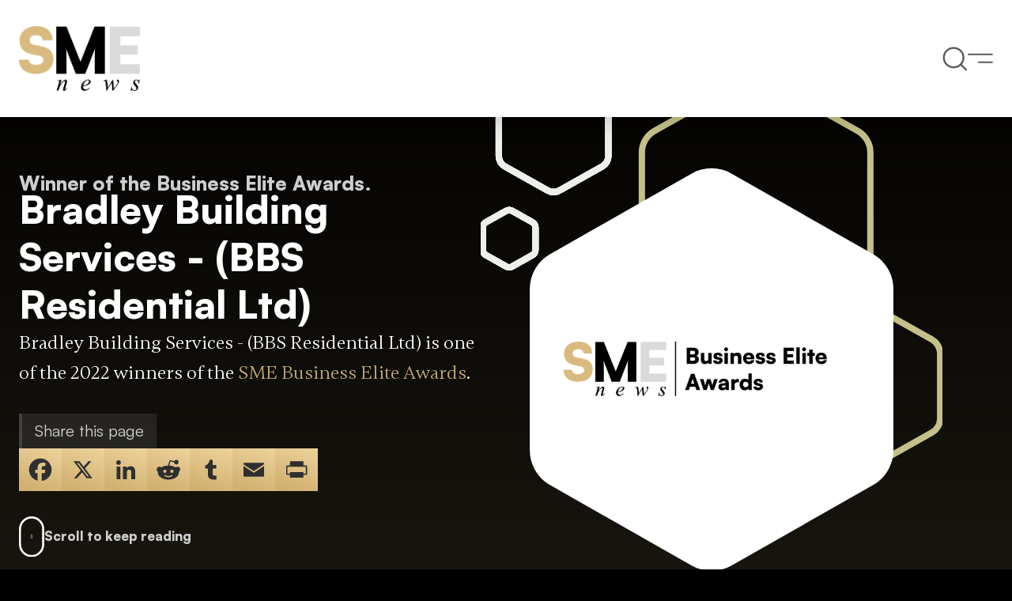

--- FILE ---
content_type: text/html; charset=UTF-8
request_url: https://smenews.digital/winners/bbs-residential-ltd/
body_size: 9785
content:
<!DOCTYPE html>
<html lang="en-GB" class="aigm-ux">
<head>
    <meta charset="UTF-8">
    <meta name="viewport" content="width=device-width, initial-scale=1">
    <meta http-equiv="X-UA-Compatible" content="IE=edge">
    <link rel="preconnect" href="https://cdn.jsdelivr.net">
    <link rel="dns-prefetch" href="https://cdn.jsdelivr.net">

            <link rel="stylesheet" href="/wp-content/themes/wp-bootstrap-starter/style-custom.min.css?v=1766401862" media="all">
    
    <meta name='robots' content='index, follow, max-image-preview:large, max-snippet:-1, max-video-preview:-1' />

        
            <script src="https://js-de.sentry-cdn.com/928b0ecef765c065ae841d86a2f67312.min.js" crossorigin="anonymous"></script>
            <!-- Google Tag Manager -->
            <script>(function(w,d,s,l,i){w[l]=w[l]||[];w[l].push({'gtm.start':
            new Date().getTime(),event:'gtm.js'});var f=d.getElementsByTagName(s)[0],
            j=d.createElement(s),dl=l!='dataLayer'?'&l='+l:'';j.async=true;j.src=
            'https://www.googletagmanager.com/gtm.js?id='+i+dl;f.parentNode.insertBefore(j,f);
            })(window,document,'script','dataLayer','GTM-K96CXMD');</script>
            <!-- End Google Tag Manager -->

            <script>
                window.dataLayer = window.dataLayer || [];
                function gtag(){dataLayer.push(arguments);}
            </script>

        
        <!--<script src="https://cdn-eu.pagesense.io/js/aiglobal/541b7e8e45c94e1eb9a282e2eb380629.js"></script>-->

    
	<!-- This site is optimized with the Yoast SEO plugin v26.8 - https://yoast.com/product/yoast-seo-wordpress/ -->
	<title>Bradley Building Services - (BBS Residential Ltd) (2022 Winner: Business Elite Awards) - SME News</title>
	<meta name="description" content="Bradley Building Services - (BBS Residential Ltd) is one of the 2022 winners of Business Elite Awards." />
	<link rel="canonical" href="https://smenews.digital/winners/bbs-residential-ltd/" />
	<meta property="og:locale" content="en_GB" />
	<meta property="og:type" content="article" />
	<meta property="og:title" content="Bradley Building Services - (BBS Residential Ltd) (2022 Winner: Business Elite Awards) - SME News" />
	<meta property="og:description" content="Bradley Building Services - (BBS Residential Ltd) is one of the 2022 winners of Business Elite Awards." />
	<meta property="og:url" content="https://smenews.digital/winners/bbs-residential-ltd/" />
	<meta property="og:site_name" content="SME News" />
	<meta property="article:modified_time" content="2024-05-29T13:44:19+00:00" />
	<meta property="og:image" content="https://smenews.digital/wp-content/uploads/2025/01/og-image-sme.jpg" />
	<meta property="og:image:width" content="1920" />
	<meta property="og:image:height" content="1080" />
	<meta name="twitter:card" content="summary_large_image" />
	<script type="application/ld+json" class="yoast-schema-graph">{"@context":"https://schema.org","@graph":[{"@type":"WebPage","@id":"https://smenews.digital/winners/bbs-residential-ltd/","url":"https://smenews.digital/winners/bbs-residential-ltd/","name":"Bradley Building Services - (BBS Residential Ltd) - SME News","isPartOf":{"@id":"https://smenews.digital/#website"},"datePublished":"2023-08-01T10:01:22+00:00","dateModified":"2024-05-29T13:44:19+00:00","description":"Bradley Building Services - (BBS Residential Ltd) - 2022 winner.","breadcrumb":{"@id":"https://smenews.digital/winners/bbs-residential-ltd/#breadcrumb"},"inLanguage":"en-GB","potentialAction":[{"@type":"ReadAction","target":["https://smenews.digital/winners/bbs-residential-ltd/"]}]},{"@type":"BreadcrumbList","@id":"https://smenews.digital/winners/bbs-residential-ltd/#breadcrumb","itemListElement":[{"@type":"ListItem","position":1,"name":"Home","item":"/"},{"@type":"ListItem","position":2,"name":"Awards","item":"/sme-news-awards/"},{"@type":"ListItem","position":3,"name":"Business Elite Awards","item":"https://smenews.digital/awards/business-elite-awards/"},{"@type":"ListItem","position":4,"name":"Winners List (2022)","item":"/winners-list/?award=157900-2022"},{"@type":"ListItem","position":5,"name":"Bradley Building Services - (BBS Residential Ltd)"}]},{"@type":"WebSite","@id":"https://smenews.digital/#website","url":"https://smenews.digital/","name":"SME News","description":"","potentialAction":[{"@type":"SearchAction","target":{"@type":"EntryPoint","urlTemplate":"https://smenews.digital/?s={search_term_string}"},"query-input":{"@type":"PropertyValueSpecification","valueRequired":true,"valueName":"search_term_string"}}],"inLanguage":"en-GB"}]}</script>
	<!-- / Yoast SEO plugin. -->


<link rel='dns-prefetch' href='//static.addtoany.com' />
<style id='wp-img-auto-sizes-contain-inline-css'>
img:is([sizes=auto i],[sizes^="auto," i]){contain-intrinsic-size:3000px 1500px}
/*# sourceURL=wp-img-auto-sizes-contain-inline-css */
</style>
<style id='wp-block-library-inline-css'>
:root{--wp-block-synced-color:#7a00df;--wp-block-synced-color--rgb:122,0,223;--wp-bound-block-color:var(--wp-block-synced-color);--wp-editor-canvas-background:#ddd;--wp-admin-theme-color:#007cba;--wp-admin-theme-color--rgb:0,124,186;--wp-admin-theme-color-darker-10:#006ba1;--wp-admin-theme-color-darker-10--rgb:0,107,160.5;--wp-admin-theme-color-darker-20:#005a87;--wp-admin-theme-color-darker-20--rgb:0,90,135;--wp-admin-border-width-focus:2px}@media (min-resolution:192dpi){:root{--wp-admin-border-width-focus:1.5px}}.wp-element-button{cursor:pointer}:root .has-very-light-gray-background-color{background-color:#eee}:root .has-very-dark-gray-background-color{background-color:#313131}:root .has-very-light-gray-color{color:#eee}:root .has-very-dark-gray-color{color:#313131}:root .has-vivid-green-cyan-to-vivid-cyan-blue-gradient-background{background:linear-gradient(135deg,#00d084,#0693e3)}:root .has-purple-crush-gradient-background{background:linear-gradient(135deg,#34e2e4,#4721fb 50%,#ab1dfe)}:root .has-hazy-dawn-gradient-background{background:linear-gradient(135deg,#faaca8,#dad0ec)}:root .has-subdued-olive-gradient-background{background:linear-gradient(135deg,#fafae1,#67a671)}:root .has-atomic-cream-gradient-background{background:linear-gradient(135deg,#fdd79a,#004a59)}:root .has-nightshade-gradient-background{background:linear-gradient(135deg,#330968,#31cdcf)}:root .has-midnight-gradient-background{background:linear-gradient(135deg,#020381,#2874fc)}:root{--wp--preset--font-size--normal:16px;--wp--preset--font-size--huge:42px}.has-regular-font-size{font-size:1em}.has-larger-font-size{font-size:2.625em}.has-normal-font-size{font-size:var(--wp--preset--font-size--normal)}.has-huge-font-size{font-size:var(--wp--preset--font-size--huge)}.has-text-align-center{text-align:center}.has-text-align-left{text-align:left}.has-text-align-right{text-align:right}.has-fit-text{white-space:nowrap!important}#end-resizable-editor-section{display:none}.aligncenter{clear:both}.items-justified-left{justify-content:flex-start}.items-justified-center{justify-content:center}.items-justified-right{justify-content:flex-end}.items-justified-space-between{justify-content:space-between}.screen-reader-text{border:0;clip-path:inset(50%);height:1px;margin:-1px;overflow:hidden;padding:0;position:absolute;width:1px;word-wrap:normal!important}.screen-reader-text:focus{background-color:#ddd;clip-path:none;color:#444;display:block;font-size:1em;height:auto;left:5px;line-height:normal;padding:15px 23px 14px;text-decoration:none;top:5px;width:auto;z-index:100000}html :where(.has-border-color){border-style:solid}html :where([style*=border-top-color]){border-top-style:solid}html :where([style*=border-right-color]){border-right-style:solid}html :where([style*=border-bottom-color]){border-bottom-style:solid}html :where([style*=border-left-color]){border-left-style:solid}html :where([style*=border-width]){border-style:solid}html :where([style*=border-top-width]){border-top-style:solid}html :where([style*=border-right-width]){border-right-style:solid}html :where([style*=border-bottom-width]){border-bottom-style:solid}html :where([style*=border-left-width]){border-left-style:solid}html :where(img[class*=wp-image-]){height:auto;max-width:100%}:where(figure){margin:0 0 1em}html :where(.is-position-sticky){--wp-admin--admin-bar--position-offset:var(--wp-admin--admin-bar--height,0px)}@media screen and (max-width:600px){html :where(.is-position-sticky){--wp-admin--admin-bar--position-offset:0px}}

/*# sourceURL=wp-block-library-inline-css */
</style><style id='global-styles-inline-css'>
:root{--wp--preset--aspect-ratio--square: 1;--wp--preset--aspect-ratio--4-3: 4/3;--wp--preset--aspect-ratio--3-4: 3/4;--wp--preset--aspect-ratio--3-2: 3/2;--wp--preset--aspect-ratio--2-3: 2/3;--wp--preset--aspect-ratio--16-9: 16/9;--wp--preset--aspect-ratio--9-16: 9/16;--wp--preset--color--black: #000000;--wp--preset--color--cyan-bluish-gray: #abb8c3;--wp--preset--color--white: #ffffff;--wp--preset--color--pale-pink: #f78da7;--wp--preset--color--vivid-red: #cf2e2e;--wp--preset--color--luminous-vivid-orange: #ff6900;--wp--preset--color--luminous-vivid-amber: #fcb900;--wp--preset--color--light-green-cyan: #7bdcb5;--wp--preset--color--vivid-green-cyan: #00d084;--wp--preset--color--pale-cyan-blue: #8ed1fc;--wp--preset--color--vivid-cyan-blue: #0693e3;--wp--preset--color--vivid-purple: #9b51e0;--wp--preset--gradient--vivid-cyan-blue-to-vivid-purple: linear-gradient(135deg,rgb(6,147,227) 0%,rgb(155,81,224) 100%);--wp--preset--gradient--light-green-cyan-to-vivid-green-cyan: linear-gradient(135deg,rgb(122,220,180) 0%,rgb(0,208,130) 100%);--wp--preset--gradient--luminous-vivid-amber-to-luminous-vivid-orange: linear-gradient(135deg,rgb(252,185,0) 0%,rgb(255,105,0) 100%);--wp--preset--gradient--luminous-vivid-orange-to-vivid-red: linear-gradient(135deg,rgb(255,105,0) 0%,rgb(207,46,46) 100%);--wp--preset--gradient--very-light-gray-to-cyan-bluish-gray: linear-gradient(135deg,rgb(238,238,238) 0%,rgb(169,184,195) 100%);--wp--preset--gradient--cool-to-warm-spectrum: linear-gradient(135deg,rgb(74,234,220) 0%,rgb(151,120,209) 20%,rgb(207,42,186) 40%,rgb(238,44,130) 60%,rgb(251,105,98) 80%,rgb(254,248,76) 100%);--wp--preset--gradient--blush-light-purple: linear-gradient(135deg,rgb(255,206,236) 0%,rgb(152,150,240) 100%);--wp--preset--gradient--blush-bordeaux: linear-gradient(135deg,rgb(254,205,165) 0%,rgb(254,45,45) 50%,rgb(107,0,62) 100%);--wp--preset--gradient--luminous-dusk: linear-gradient(135deg,rgb(255,203,112) 0%,rgb(199,81,192) 50%,rgb(65,88,208) 100%);--wp--preset--gradient--pale-ocean: linear-gradient(135deg,rgb(255,245,203) 0%,rgb(182,227,212) 50%,rgb(51,167,181) 100%);--wp--preset--gradient--electric-grass: linear-gradient(135deg,rgb(202,248,128) 0%,rgb(113,206,126) 100%);--wp--preset--gradient--midnight: linear-gradient(135deg,rgb(2,3,129) 0%,rgb(40,116,252) 100%);--wp--preset--font-size--small: 13px;--wp--preset--font-size--medium: 20px;--wp--preset--font-size--large: 36px;--wp--preset--font-size--x-large: 42px;--wp--preset--spacing--20: 0.44rem;--wp--preset--spacing--30: 0.67rem;--wp--preset--spacing--40: 1rem;--wp--preset--spacing--50: 1.5rem;--wp--preset--spacing--60: 2.25rem;--wp--preset--spacing--70: 3.38rem;--wp--preset--spacing--80: 5.06rem;--wp--preset--shadow--natural: 6px 6px 9px rgba(0, 0, 0, 0.2);--wp--preset--shadow--deep: 12px 12px 50px rgba(0, 0, 0, 0.4);--wp--preset--shadow--sharp: 6px 6px 0px rgba(0, 0, 0, 0.2);--wp--preset--shadow--outlined: 6px 6px 0px -3px rgb(255, 255, 255), 6px 6px rgb(0, 0, 0);--wp--preset--shadow--crisp: 6px 6px 0px rgb(0, 0, 0);}:where(.is-layout-flex){gap: 0.5em;}:where(.is-layout-grid){gap: 0.5em;}body .is-layout-flex{display: flex;}.is-layout-flex{flex-wrap: wrap;align-items: center;}.is-layout-flex > :is(*, div){margin: 0;}body .is-layout-grid{display: grid;}.is-layout-grid > :is(*, div){margin: 0;}:where(.wp-block-columns.is-layout-flex){gap: 2em;}:where(.wp-block-columns.is-layout-grid){gap: 2em;}:where(.wp-block-post-template.is-layout-flex){gap: 1.25em;}:where(.wp-block-post-template.is-layout-grid){gap: 1.25em;}.has-black-color{color: var(--wp--preset--color--black) !important;}.has-cyan-bluish-gray-color{color: var(--wp--preset--color--cyan-bluish-gray) !important;}.has-white-color{color: var(--wp--preset--color--white) !important;}.has-pale-pink-color{color: var(--wp--preset--color--pale-pink) !important;}.has-vivid-red-color{color: var(--wp--preset--color--vivid-red) !important;}.has-luminous-vivid-orange-color{color: var(--wp--preset--color--luminous-vivid-orange) !important;}.has-luminous-vivid-amber-color{color: var(--wp--preset--color--luminous-vivid-amber) !important;}.has-light-green-cyan-color{color: var(--wp--preset--color--light-green-cyan) !important;}.has-vivid-green-cyan-color{color: var(--wp--preset--color--vivid-green-cyan) !important;}.has-pale-cyan-blue-color{color: var(--wp--preset--color--pale-cyan-blue) !important;}.has-vivid-cyan-blue-color{color: var(--wp--preset--color--vivid-cyan-blue) !important;}.has-vivid-purple-color{color: var(--wp--preset--color--vivid-purple) !important;}.has-black-background-color{background-color: var(--wp--preset--color--black) !important;}.has-cyan-bluish-gray-background-color{background-color: var(--wp--preset--color--cyan-bluish-gray) !important;}.has-white-background-color{background-color: var(--wp--preset--color--white) !important;}.has-pale-pink-background-color{background-color: var(--wp--preset--color--pale-pink) !important;}.has-vivid-red-background-color{background-color: var(--wp--preset--color--vivid-red) !important;}.has-luminous-vivid-orange-background-color{background-color: var(--wp--preset--color--luminous-vivid-orange) !important;}.has-luminous-vivid-amber-background-color{background-color: var(--wp--preset--color--luminous-vivid-amber) !important;}.has-light-green-cyan-background-color{background-color: var(--wp--preset--color--light-green-cyan) !important;}.has-vivid-green-cyan-background-color{background-color: var(--wp--preset--color--vivid-green-cyan) !important;}.has-pale-cyan-blue-background-color{background-color: var(--wp--preset--color--pale-cyan-blue) !important;}.has-vivid-cyan-blue-background-color{background-color: var(--wp--preset--color--vivid-cyan-blue) !important;}.has-vivid-purple-background-color{background-color: var(--wp--preset--color--vivid-purple) !important;}.has-black-border-color{border-color: var(--wp--preset--color--black) !important;}.has-cyan-bluish-gray-border-color{border-color: var(--wp--preset--color--cyan-bluish-gray) !important;}.has-white-border-color{border-color: var(--wp--preset--color--white) !important;}.has-pale-pink-border-color{border-color: var(--wp--preset--color--pale-pink) !important;}.has-vivid-red-border-color{border-color: var(--wp--preset--color--vivid-red) !important;}.has-luminous-vivid-orange-border-color{border-color: var(--wp--preset--color--luminous-vivid-orange) !important;}.has-luminous-vivid-amber-border-color{border-color: var(--wp--preset--color--luminous-vivid-amber) !important;}.has-light-green-cyan-border-color{border-color: var(--wp--preset--color--light-green-cyan) !important;}.has-vivid-green-cyan-border-color{border-color: var(--wp--preset--color--vivid-green-cyan) !important;}.has-pale-cyan-blue-border-color{border-color: var(--wp--preset--color--pale-cyan-blue) !important;}.has-vivid-cyan-blue-border-color{border-color: var(--wp--preset--color--vivid-cyan-blue) !important;}.has-vivid-purple-border-color{border-color: var(--wp--preset--color--vivid-purple) !important;}.has-vivid-cyan-blue-to-vivid-purple-gradient-background{background: var(--wp--preset--gradient--vivid-cyan-blue-to-vivid-purple) !important;}.has-light-green-cyan-to-vivid-green-cyan-gradient-background{background: var(--wp--preset--gradient--light-green-cyan-to-vivid-green-cyan) !important;}.has-luminous-vivid-amber-to-luminous-vivid-orange-gradient-background{background: var(--wp--preset--gradient--luminous-vivid-amber-to-luminous-vivid-orange) !important;}.has-luminous-vivid-orange-to-vivid-red-gradient-background{background: var(--wp--preset--gradient--luminous-vivid-orange-to-vivid-red) !important;}.has-very-light-gray-to-cyan-bluish-gray-gradient-background{background: var(--wp--preset--gradient--very-light-gray-to-cyan-bluish-gray) !important;}.has-cool-to-warm-spectrum-gradient-background{background: var(--wp--preset--gradient--cool-to-warm-spectrum) !important;}.has-blush-light-purple-gradient-background{background: var(--wp--preset--gradient--blush-light-purple) !important;}.has-blush-bordeaux-gradient-background{background: var(--wp--preset--gradient--blush-bordeaux) !important;}.has-luminous-dusk-gradient-background{background: var(--wp--preset--gradient--luminous-dusk) !important;}.has-pale-ocean-gradient-background{background: var(--wp--preset--gradient--pale-ocean) !important;}.has-electric-grass-gradient-background{background: var(--wp--preset--gradient--electric-grass) !important;}.has-midnight-gradient-background{background: var(--wp--preset--gradient--midnight) !important;}.has-small-font-size{font-size: var(--wp--preset--font-size--small) !important;}.has-medium-font-size{font-size: var(--wp--preset--font-size--medium) !important;}.has-large-font-size{font-size: var(--wp--preset--font-size--large) !important;}.has-x-large-font-size{font-size: var(--wp--preset--font-size--x-large) !important;}
/*# sourceURL=global-styles-inline-css */
</style>

<style id='classic-theme-styles-inline-css'>
/*! This file is auto-generated */
.wp-block-button__link{color:#fff;background-color:#32373c;border-radius:9999px;box-shadow:none;text-decoration:none;padding:calc(.667em + 2px) calc(1.333em + 2px);font-size:1.125em}.wp-block-file__button{background:#32373c;color:#fff;text-decoration:none}
/*# sourceURL=/wp-includes/css/classic-themes.min.css */
</style>
<link rel='stylesheet' id='addtoany-css' href='https://smenews.digital/wp-content/plugins/add-to-any/addtoany.min.css?ver=1.16' media='all' />
<script id="addtoany-core-js-before">
window.a2a_config=window.a2a_config||{};a2a_config.callbacks=[];a2a_config.overlays=[];a2a_config.templates={};a2a_localize = {
	Share: "Share",
	Save: "Save",
	Subscribe: "Subscribe",
	Email: "Email",
	Bookmark: "Bookmark",
	ShowAll: "Show All",
	ShowLess: "Show less",
	FindServices: "Find service(s)",
	FindAnyServiceToAddTo: "Instantly find any service to add to",
	PoweredBy: "Powered by",
	ShareViaEmail: "Share via email",
	SubscribeViaEmail: "Subscribe via email",
	BookmarkInYourBrowser: "Bookmark in your browser",
	BookmarkInstructions: "Press Ctrl+D or \u2318+D to bookmark this page",
	AddToYourFavorites: "Add to your favourites",
	SendFromWebOrProgram: "Send from any email address or email program",
	EmailProgram: "Email program",
	More: "More&#8230;",
	ThanksForSharing: "Thanks for sharing!",
	ThanksForFollowing: "Thanks for following!"
};


//# sourceURL=addtoany-core-js-before
</script>
<script defer src="https://static.addtoany.com/menu/page.js" id="addtoany-core-js"></script>
<script src="https://smenews.digital/wp-includes/js/jquery/jquery.min.js?ver=3.7.1" id="jquery-core-js"></script>
<script src="https://smenews.digital/wp-includes/js/jquery/jquery-migrate.min.js?ver=3.4.1" id="jquery-migrate-js"></script>
<script defer src="https://smenews.digital/wp-content/plugins/add-to-any/addtoany.min.js?ver=1.1" id="addtoany-jquery-js"></script>
<script src="https://smenews.digital/wp-content/plugins/davina-response/public/js/davina-response-public.js?ver=1.12.0" id="davina-response-js"></script>
        <!-- AI Global Media - Global Core Code -->
    <script>
        window.aigm_core_loaded = false;
        window.aigm_core_loaded_events = [];
        window.onAIGMCoreLoaded = (callback) => {
            if(window.aigm_core_loaded) { callback(); return; }
            window.aigm_core_loaded_events.push(callback);
        };
    </script>
    <link href="https://production.aiglobalmedia.net/assets/ai-global-media-core/public/core.min.css?v=1.21" rel="preload stylesheet" as="style" type="text/css">
    <script src="https://production.aiglobalmedia.net/assets/ai-global-media-core/public/core.min.js?v=1.21" async></script>
<!-- Start | AIGM UX Kit (CSS) - Liam A. --><style>[data-animate] { opacity: 0; visibility: hidden; }</style><link rel="preload stylesheet" fetchpriority="high" as="style" href="https://cdn.jsdelivr.net/combine/gh/AIGlobalMedia/AIGM-UX-Kit/v1.0.4/css-animate.min.css,gh/AIGlobalMedia/AIGM-UX-Kit/v1.0.4/css-main.min.css"><!-- End | AIGM UX Kit (CSS) - Liam A. -->
    <style>
        [data-animate] {
            animation: none !important;
            transition: none !important;
            opacity: 1 !important;
            visibility: visible !important;
        }
    </style>

    <meta name='linkatomic-verify-code' content='7322581474a0a70739785ae770c781f5' />
</head>

<body class="wp-singular winners-template-default single single-winners postid-165095 wp-theme-wp-bootstrap-starter">
        <noscript id="aigm-js-noscript-warning">
        <div style="position: fixed; bottom: 0px; left: 0px; z-index: 500; background: red; width: 100%; padding: 16px 20px; text-align: center; color: #fff; font-weight: 600; font-size: 18px;">
            <span>Please enable JavaScript in your web browser settings, under the site permissions section to unlock full site functionality.</span> 
            <a href="https://www.enable-javascript.com/" target="_blank" rel="nofollow" style="color: #ffc9c9; text-decoration: underline; text-underline-offset: 0px; text-underline-position: under; text-decoration-color: rgb(255 255 255 / 50%);">Click here for help.</a>
        </div>
    </noscript>
<!-- Start | AIGM UX Kit (NoScript) - Liam A. -->
            <noscript>
                <link rel="stylesheet" href="https://cdn.jsdelivr.net/gh/AIGlobalMedia/AIGM-UX-Kit/v1.0.6/css-noscript.min.css" media="screen">
                <div style="position: fixed; bottom: 0px; left: 0px; z-index: 500; background: red; width: 100%; padding: 16px 20px; text-align: center; color: #fff; font-weight: 600; font-size: 18px;">
                    <span>Please enable JavaScript in your web browser settings, under the site permissions section to unlock full site functionality.</span> 
                    <a href="https://www.enable-javascript.com/" target="_blank" rel="nofollow" style="color: #ffc9c9; text-decoration: underline; text-underline-offset: 0px; text-underline-position: under; text-decoration-color: rgb(255 255 255 / 50%);">Click here for help.</a>
                </div>
            </noscript>
            <!-- End | AIGM UX Kit (NoScript) - Liam A. -->
    <!-- Google Tag Manager (noscript) -->
    <noscript><iframe src="https://www.googletagmanager.com/ns.html?id=GTM-K96CXMD"
    height="0" width="0" style="display:none;visibility:hidden"></iframe></noscript>
    <!-- End Google Tag Manager (noscript) -->

    <div class="main-site-content">
        <div data-page-load-indicator></div>
        
        <!-- Nav -->
        <nav class="header">
            <div class="container" data-animate-pops>
                <a href="/" class="logo" data-animate="right"><img src="https://production.aiglobalmedia.net/assets/images/brand-logos/brand-sme-stacked-v2.png" alt="Logo"></a>
                <div class="right" data-animate-pops>
                    <div class="search" data-animate="left" title="Search" data-tooltip-closer data-tooltip-placement="bottom" onClick="openFullscreenSearch();"><img src="/wp-content/themes/wp-bootstrap-starter/theme-assets/nav-search.svg" alt="Search"></div>
                    <div class="burger" data-animate="left" title="Menu" data-tooltip-closer data-tooltip-placement="bottom" onClick="if('openFullscreenMenu' in window) { openFullscreenMenu(); }"><img src="/wp-content/themes/wp-bootstrap-starter/theme-assets/nav-menu.svg" alt="Menu"></div>
                </div>
            </div>
        </nav>

        <!-- Fullscreen Menu -->
        <div class="fullscreen-menu">
            <img src="/wp-content/themes/wp-bootstrap-starter/theme-assets/fullscreen-menu-bg.png" data-src-original="/wp-content/themes/wp-bootstrap-starter/theme-assets/fullscreen-menu-bg.png" alt="Fullscreen Menu - Background" loading="lazy" decoding="async"  class="fullscreen-bg">            <div class="container">
                <div class="links">
                    <div class="menu">
                        <a href="/" class="logo">
                            <img loading="lazy" decoding="async" src="https://production.aiglobalmedia.net/assets/images/brand-logos/brand-sme-stacked-v2.png" alt="Logo">
                        </a>
                        <a href="/" class="mainlink"><span>Home</span></a><a href="/about-us/" class="mainlink"><span>About Us</span></a><a href="/articles/" class="mainlink"><span>Blog (Articles)</span></a><a href="/magazine/" class="mainlink"><span>Issues (Magazine)</span></a><a href="/sme-news-awards/" class="mainlink"><span>Our Awards</span></a><a href="/contact-us/" class="mainlink"><span>Get In Touch</span></a><a href="/advertise-with-us/" class="mainlink"><span>Advertise With Us</span></a>                    </div>
                    <div class="close close-button-global" onClick="closeFullscreenMenu();" title="Close" data-tooltip-closer data-tooltip-placement="left">
                        <svg xmlns="http://www.w3.org/2000/svg" fill="none" viewBox="10.97 12.02 23.93 24.65"><line x1="1" y1="-1" x2="32.0105" y2="-1" transform="matrix(0.707107 -0.707107 0.691431 0.722442 11.9514 36.3812)" stroke="black" stroke-width="2" stroke-linecap="round"></line><line x1="1" y1="-1" x2="32.013" y2="-1" transform="matrix(-0.683922 -0.729872 0.714373 -0.699434 35.0542 35.7059)" stroke="black" stroke-width="2" stroke-linecap="round"></line></svg>
                    </div>
                </div>
                <hr class="bar">
                <div class="sides bottom">
                    <div class="side">
                        <a href="/subscribe/" class="mainlink"><i class="fas fa-fw fa-newspaper"></i>Subscribe to SME News</a>
                        <span onClick="openFullscreenSearch();" class="mainlink-mask"><i class="fas fa-fw fa-search"></i>Search for an article</span>
                        <a href="https://www.aiglobalmedialtd.com/our-team/" target="_blank" class="mainlink"><i class="fas fa-fw fa-user-tie"></i>Our amazing team</a>
                    </div>
                    <div class="side">
                        <p>Ground Floor, Suites B-C, The Maltsters,<br>1-2 Wetmore Road, Burton upon Trent<br>Staffordshire, DE14 1LS</p>
                    </div>
                </div>
            </div>
        </div>

        <!-- Fullscreen Search -->
        <div class="fullscreen-search">
            <div class="box">
                <div title="Close" data-tooltip-closer class="close close-button-global" onClick="closeFullscreenSearch();">
                    <svg xmlns="http://www.w3.org/2000/svg" fill="none" viewBox="10.97 12.02 23.93 24.65"><line x1="1" y1="-1" x2="32.0105" y2="-1" transform="matrix(0.707107 -0.707107 0.691431 0.722442 11.9514 36.3812)" stroke="black" stroke-width="2" stroke-linecap="round"></line><line x1="1" y1="-1" x2="32.013" y2="-1" transform="matrix(-0.683922 -0.729872 0.714373 -0.699434 35.0542 35.7059)" stroke="black" stroke-width="2" stroke-linecap="round"></line></svg>
                </div>
                <strong>What would you like to search for?</strong>
                <input type="text" placeholder="Search for articles, awards, winners, pages etc..." data-search-bar="fullscreen" value="">
            </div>
        </div>

        <div data-nav-darken-overlay></div>
<section class="winner1 bg--gold-gradient" data-header-fix>
    <div class="container">
        <div class="sides">
            <div class="side">
                <div class="title">
                    <small class="font--titles closer" data-animate="right">Winner of the Business Elite Awards.</small>
                    <h1 data-animate="left" class="font--titles">Bradley Building Services - (BBS Residential Ltd)</h1>
                    <p data-animate="up">Bradley Building Services - (BBS Residential Ltd) is one of the 2022 winners of the <a class="mainlink boxed" href="https://smenews.digital/awards/business-elite-awards/">SME Business Elite Awards</a>.</p>
                </div>
                <div class="break x2"></div>
                <div class="top-share-buttons" data-animate="left">
                    <span class="top-share-buttons-label">Share this page</span>
                    <div class="addtoany_shortcode"><div class="a2a_kit a2a_kit_size_32 addtoany_list" data-a2a-url="https://smenews.digital/winners/bbs-residential-ltd/" data-a2a-title="Bradley Building Services – (BBS Residential Ltd)"><a class="a2a_button_facebook" href="https://www.addtoany.com/add_to/facebook?linkurl=https%3A%2F%2Fsmenews.digital%2Fwinners%2Fbbs-residential-ltd%2F&amp;linkname=Bradley%20Building%20Services%20%E2%80%93%20%28BBS%20Residential%20Ltd%29" title="Facebook" rel="nofollow noopener" target="_blank"></a><a class="a2a_button_x" href="https://www.addtoany.com/add_to/x?linkurl=https%3A%2F%2Fsmenews.digital%2Fwinners%2Fbbs-residential-ltd%2F&amp;linkname=Bradley%20Building%20Services%20%E2%80%93%20%28BBS%20Residential%20Ltd%29" title="X" rel="nofollow noopener" target="_blank"></a><a class="a2a_button_linkedin" href="https://www.addtoany.com/add_to/linkedin?linkurl=https%3A%2F%2Fsmenews.digital%2Fwinners%2Fbbs-residential-ltd%2F&amp;linkname=Bradley%20Building%20Services%20%E2%80%93%20%28BBS%20Residential%20Ltd%29" title="LinkedIn" rel="nofollow noopener" target="_blank"></a><a class="a2a_button_reddit" href="https://www.addtoany.com/add_to/reddit?linkurl=https%3A%2F%2Fsmenews.digital%2Fwinners%2Fbbs-residential-ltd%2F&amp;linkname=Bradley%20Building%20Services%20%E2%80%93%20%28BBS%20Residential%20Ltd%29" title="Reddit" rel="nofollow noopener" target="_blank"></a><a class="a2a_button_tumblr" href="https://www.addtoany.com/add_to/tumblr?linkurl=https%3A%2F%2Fsmenews.digital%2Fwinners%2Fbbs-residential-ltd%2F&amp;linkname=Bradley%20Building%20Services%20%E2%80%93%20%28BBS%20Residential%20Ltd%29" title="Tumblr" rel="nofollow noopener" target="_blank"></a><a class="a2a_button_email" href="https://www.addtoany.com/add_to/email?linkurl=https%3A%2F%2Fsmenews.digital%2Fwinners%2Fbbs-residential-ltd%2F&amp;linkname=Bradley%20Building%20Services%20%E2%80%93%20%28BBS%20Residential%20Ltd%29" title="Email" rel="nofollow noopener" target="_blank"></a><a class="a2a_button_print" href="https://www.addtoany.com/add_to/print?linkurl=https%3A%2F%2Fsmenews.digital%2Fwinners%2Fbbs-residential-ltd%2F&amp;linkname=Bradley%20Building%20Services%20%E2%80%93%20%28BBS%20Residential%20Ltd%29" title="Print" rel="nofollow noopener" target="_blank"></a></div></div>                </div>
                <div class="scroll-mouse-animated" data-animate="up"><img src="/wp-content/themes/wp-bootstrap-starter/theme-assets/animated-scroll-mouse.svg" alt="Mouse Scroll Animation" decoding="async"><span>Scroll to keep reading</span></div>            </div>
            <div class="side award-logo-hexagons">
                <img src="/wp-content/themes/wp-bootstrap-starter/theme-assets/right-hexagons-decor-hero.svg" data-src-original="/wp-content/themes/wp-bootstrap-starter/theme-assets/right-hexagons-decor-hero.svg" alt="Hexagons" loading="lazy" decoding="async" data-animate="down" class="hexagons"><div class="logo" data-animate="towards"><img src="/wp-content/themes/wp-bootstrap-starter/theme-assets/right-hexagon-back-plate-hero.svg" data-src-original="/wp-content/themes/wp-bootstrap-starter/theme-assets/right-hexagon-back-plate-hero.svg" alt="Back Plate (White)" loading="lazy" decoding="async"  class="plate"><img src="https://smenews.digital/wp-content/uploads/2023/03/Business-Elite-Awards-Web-Logos-Dark-01.png" data-src-original="https://smenews.digital/wp-content/uploads/2023/03/Business-Elite-Awards-Web-Logos-Dark-01.png" alt="Award Logo" loading="lazy" decoding="async"  class="logo"></div>            </div>
        </div>
    </div>
</section>

<div class="line--container "><hr></div>
<section class="winner2">
    <div class="container">
        <p class="main-breadcrumb theme--light" data-animate="up"><span><span><a class="mainlink boxed" href="/">Home</a></span>  »  <span><a class="mainlink boxed" href="/sme-news-awards/">Awards</a></span>  »  <span><a class="mainlink boxed" href="https://smenews.digital/awards/business-elite-awards/">Business Elite Awards</a></span>  »  <span><a class="mainlink boxed" href="/winners-list/?award=157900-2022">Winners List (2022)</a></span>  »  <span class="breadcrumb_last" aria-current="page">Bradley Building Services - (BBS Residential Ltd)</span></span></p>        <div class="break x3"></div>

                <div class="title" data-animate="left">
            <strong class="font--titles">About Bradley Building Services - (BBS Residential Ltd)</strong>
        </div>
        <div class="break x1"></div>
        <div class="winner-content" data-post-content data-animate="right"><p>Best Residential Building Transformation Company 2022 &#8211; South West London</p>
</div>
            </div>
</section></div>

<div class="to-top" title="Scroll to top" data-tooltip-placement="left"><img loading="lazy" decoding="async" src="/wp-content/themes/wp-bootstrap-starter/theme-assets/scroll-top-arrow.svg" alt="Arrow"></div>

<footer class="aigm-footer">
    <div class="main">
        <div class="container">
            <div class="sides" data-animate-pops>
                <div class="side" data-animate="up">
                    <strong>ABOUT SME NEWS</strong>
                    <div class="break x1"></div>
                    <div class="break half"></div>
                    <p><span class="underline">SME News</span> draws on our UK wide network of industry insiders to provide you with the latest news, cutting edge features and latest deals from across the UK SME landscape.</p>
                    <div class="break x1"></div>
                    <div class="break half"></div>
                    <a class="logo" href="/"><img src="https://production.aiglobalmedia.net/assets/images/brand-logos/brand-sme-stacked-v2.png" alt="Footer Logo" loading="lazy" decoding="async"></a>
                </div>
                <div class="side" data-animate="up">
                    <strong>OUR MEDIA PACK (2026)</strong>
                    <div class="break x2"></div>
                    <div class="media-pack">
                        <img src="/wp-content/themes/wp-bootstrap-starter/theme-assets/footer-media-pack-background.jpg" alt="Background" class="bg" loading="lazy" decoding="async">
                        <a href="/issues/sme-media-pack/" target="_blank" title="View our media pack (new tab)">
                            <img src="/issues/sme-media-pack/files/assets/cover300.jpg" alt="Media Pack Cover" class="cover" loading="lazy" decoding="async">
                        </a>
                    </div>
                </div>
                <div class="side" data-animate="up">
                    <strong>QUICK LINKS</strong>
                    <div class="break x1"></div>
                    <div class="break half"></div>
                    <div class="links">
                                                <a class="mainlink" href="/">Home</a>
                        <a class="mainlink" href="/about-us/">About Us</a>
                        <div class="line"><a class="mainlink" href="/articles/">Articles (Blog)</a><span class="new">NEW</span></div>
                        <div class="line"><a class="mainlink" href="/magazine/">Issues (Magazine)</a></div>
                        <a class="mainlink" href="/sme-news-awards/">Our Awards</a>
                        <a class="mainlink" href="/advertise-with-us/">Advertise With Us</a>
                    </div>
                </div>
                <div class="side" data-animate="up">
                    <strong>EXTRA LINKS</strong>
                    <div class="break x1"></div>
                    <div class="break half"></div>
                    <div class="links">
                        <a class="mainlink" href="/contact-us/">Contact Us</a>
                        <div class="line"><a class="mainlink" href="/subscribe/">Subscribe</a><span class="new">FREE</span></div>
                        <a class="mainlink" href="/website-terms-of-use/">Website Terms of Use</a>
                        <a class="mainlink" href="/terms-conditions-of-sale/">Terms & Conditions of Sale</a>
                        <a class="mainlink" href="/privacy-policy/">Privacy Policy</a>
                        <a class="mainlink" href="/cookie-policy/">Cookie Policy</a>
                    </div>
                </div>
            </div>
        </div>
    </div>
    <div class="bar bg--gold-gradient">
        <div class="container flex">
            <p data-animate="right">&copy; Copyright <a class="mainlink" href="/">SME News</a> / <a class="mainlink" href="https://www.aiglobalmedialtd.com/" target="_blank">AI Global Media</a> 2026 - All Rights Reserved.</p>
            <div class="socials" data-animate="left">
                <small>Follow us on socials</small>
                <a class="mainlink" target="_blank" href="https://facebook.com/SMENewsuk" title="Facebook"><i class="fab fa-facebook"></i><span class="screen-reader-text">Facebook</span></a>
                <a class="mainlink" target="_blank" href="https://x.com/SME__News" title="X"><i class="fab fa-x-twitter"></i><span class="screen-reader-text">X</span></a>
                <a class="mainlink" target="_blank" href="https://www.linkedin.com/company/sme-news/" title="LinkedIn"><i class="fab fa-linkedin-in"></i><span class="screen-reader-text">LinkedIn</span></a>
            </div>
        </div>
    </div>
</footer>

<script>
    window.aigm_page = `single--winners`;
    function getThemeImage(name) { return "/wp-content/themes/wp-bootstrap-starter/theme-assets/" + name; }
</script>
<script src="/wp-content/themes/wp-bootstrap-starter/style-custom.js?v=1769017942"></script>
<script src="https://cdn.jsdelivr.net/gh/jquery/jquery@3.7.0/dist/jquery.min.js"></script>
<script src="https://cdn.jsdelivr.net/gh/kenwheeler/slick@1.8.1/slick/slick.min.js"></script>
<script src="https://cdn.jsdelivr.net/npm/@popperjs/core@2.11.6/dist/umd/popper.min.js"></script>
<script src="https://cdn.jsdelivr.net/npm/tippy.js@6.3.7/dist/tippy.umd.min.js"></script>
<link rel="stylesheet" href="https://cdn.jsdelivr.net/gh/FortAwesome/Font-Awesome@6.6.0/css/all.min.css" media="all">
<script type="speculationrules">
{"prefetch":[{"source":"document","where":{"and":[{"href_matches":"/*"},{"not":{"href_matches":["/wp-*.php","/wp-admin/*","/wp-content/uploads/*","/wp-content/*","/wp-content/plugins/*","/wp-content/themes/wp-bootstrap-starter/*","/*\\?(.+)"]}},{"not":{"selector_matches":"a[rel~=\"nofollow\"]"}},{"not":{"selector_matches":".no-prefetch, .no-prefetch a"}}]},"eagerness":"conservative"}]}
</script>
<!-- Start | AIGM UX Kit (JS) - Liam A. --><script async src="https://cdn.jsdelivr.net/combine/gh/AIGlobalMedia/AIGM-UX-Kit/v1.0.4/js-animate.min.js,gh/AIGlobalMedia/AIGM-UX-Kit/v1.0.4/js-main.min.js"></script><script>window.aigm_ux_kit_version = `v1.0.4`; window.aigm_ux_kit_site_name = `SME News`;</script><!-- End | AIGM UX Kit (JS) - Liam A. --><script src="https://smenews.digital/wp-includes/js/jquery/ui/core.min.js?ver=1.13.3" id="jquery-ui-core-js"></script>
<script src="https://smenews.digital/wp-includes/js/jquery/ui/accordion.min.js?ver=1.13.3" id="jquery-ui-accordion-js"></script>
<script>(function(){function c(){var b=a.contentDocument||a.contentWindow.document;if(b){var d=b.createElement('script');d.innerHTML="window.__CF$cv$params={r:'9c18aa39cf568a31',t:'MTc2OTAxNzk0Mg=='};var a=document.createElement('script');a.src='/cdn-cgi/challenge-platform/scripts/jsd/main.js';document.getElementsByTagName('head')[0].appendChild(a);";b.getElementsByTagName('head')[0].appendChild(d)}}if(document.body){var a=document.createElement('iframe');a.height=1;a.width=1;a.style.position='absolute';a.style.top=0;a.style.left=0;a.style.border='none';a.style.visibility='hidden';document.body.appendChild(a);if('loading'!==document.readyState)c();else if(window.addEventListener)document.addEventListener('DOMContentLoaded',c);else{var e=document.onreadystatechange||function(){};document.onreadystatechange=function(b){e(b);'loading'!==document.readyState&&(document.onreadystatechange=e,c())}}}})();</script></body>
</html>

--- FILE ---
content_type: text/css;charset=UTF-8
request_url: https://smenews.digital/wp-content/themes/wp-bootstrap-starter/style-custom.min.css?v=1766401862
body_size: 13122
content:
:root{color-scheme:dark;--text-scroll-section-height:164px;--bg--gold-gradient:linear-gradient(180deg,black,rgb(216 189 134/12%));--header-height:148px;/* Grid Item Counts (Articles,Issues,Awards etc) */ --grid-items-articles:2;--grid-items-issues:4;--grid-items-awards:3;--grid-items-brands:4}@media (max-width:940px){:root{--grid-items-articles:1}}@media (max-width:1110px){:root{--grid-items-issues:3}}@media (max-width:800px){:root{--grid-items-issues:2}}@media (max-width:500px){:root{--grid-items-issues:1}}@media (max-width:1110px){:root{--grid-items-awards:2}}@media (max-width:740px){:root{--grid-items-awards:1}}@media (max-width:940px){:root{--grid-items-brands:2}}@media (max-width:500px){:root{--grid-items-brands:1}}::selection{color:#fff;opacity:1;background:rgba(197,192,139,0.82)}html.aigm-ux{font-family:"Gambetta",sans-serif;background:#000}.aigm-ux .font--titles{font-family:"Satoshi",serif;font-weight:900}.aigm-ux .font--scrollers{font-family:"Clash Display",serif}.aigm-ux .title{gap:24px}.aigm-ux .title strong,.aigm-ux .title h1{line-height:1.24;font-size:2.44rem}.aigm-ux .title strong.extra-big,.aigm-ux .title h1.extra-big{font-size:3.2rem;line-height:1.12}.aigm-ux .title small{font-size:1.24rem;color:#cecece}.aigm-ux .title small.closer{margin-bottom:-16px}@font-face{font-family:"Clash Display";font-weight:600;font-display:swap;font-style:normal;src:url("/wp-content/themes/wp-bootstrap-starter/theme-assets/font-clash-display.woff2") format("woff2")}@font-face{font-family:"Gambetta";font-weight:400;font-display:swap;font-style:normal;src:url("/wp-content/themes/wp-bootstrap-starter/theme-assets/font-gambetta.woff2") format("woff2")}@font-face{font-family:"Satoshi";font-weight:900;font-display:swap;font-style:normal;src:url("/wp-content/themes/wp-bootstrap-starter/theme-assets/font-satoshi.woff2") format("woff2")}@font-face{font-family:"Satoshi";font-weight:300;font-display:swap;font-style:normal;src:url("/wp-content/themes/wp-bootstrap-starter/theme-assets/font-satoshi-regular.woff2") format("woff2")}/* -- Nav Menu -- */nav.header{background:#fff;height:148px !important;transition:height .2s ease;display:flex !important;align-items:center;justify-content:center;position:fixed !important;box-shadow:0 0 32px rgb(0 0 0/20%)}nav.header.smaller{height:116px !important}.aigm-ux nav.header.smaller a.logo{height:62px !important}nav.header .container{}.aigm-ux nav.header a.logo{height:82px !important;transition:height .2s ease;width:auto !important;max-width:none !important;flex:none !important}.aigm-ux nav.header a.logo img{height:100% !important;width:auto !important}nav.header .right{display:flex;gap:inherit;align-items:center;justify-content:center}nav.header .search,nav.header .burger{--size:32px;display:flex;width:var(--size);height:var(--size);cursor:pointer}nav.header .search:hover img,nav.header .burger:hover img{transform:scale(1.12);filter:drop-shadow(0 0 16px rgba(0,0,0,.52))}nav.header .search img,nav.header .burger img{width:100%;height:100%;pointer-events:none;user-select:none;transition:transform .12s ease,filter .12s ease}body.admin-bar{}body.admin-bar nav.header{top:32px}/* -- Footer -- */.aigm-ux footer.aigm-footer{--bg-main:#fff;--border-bar:4px solid #C5C089;--bg-bar:var(--bg--gold-gradient)}.aigm-ux  footer.aigm-footer .main{color:#858585}.aigm-ux footer.aigm-footer .main .side > strong,.aigm-ux footer.aigm-footer .bar,.aigm-ux footer.aigm-footer .main .links .line span.new{font-family:"Satoshi",sans-serif}.aigm-ux footer.aigm-footer .main .logo{width:100%;max-width:146px;filter:grayscale(1) opacity(.4)}.aigm-ux footer.aigm-footer .main .logo:hover{filter:opacity(.72)}.aigm-ux footer.aigm-footer .main .logo img{width:100%}.aigm-ux footer.aigm-footer .main .media-pack{border-radius:0}.aigm-ux footer.aigm-footer .main .media-pack img.cover{border-radius:0;border:4px solid #d8bd87;box-shadow:0 0 8px rgb(0 0 0/20%)}.aigm-ux footer.aigm-footer .main .links,.aigm-ux footer.aigm-footer .main .side:nth-child(1) p{font-family:"Satoshi",sans-serif}.aigm-ux footer.aigm-footer .main .links .line span.new{filter:none;margin:0;font-weight:600;background:linear-gradient(#CDAE7B,#DFCC9B);color:#ffffff;border-radius:0;padding:6px}.aigm-ux footer.aigm-footer .main .links a.mainlink{display:list-item;list-style-position:inside;list-style-type:"\25AA\2002"}.aigm-ux footer.aigm-footer .main .side > strong{display:block;padding:6px 12px;background:#eee;border-left:4px solid currentColor;color:#d8bd87}/* -- Breadcrumb -- */.aigm-ux .main-breadcrumb{background:#111;font-family:"Satoshi",sans-serif;font-weight:900;--color-last:#fff;--color-seperator:#cecece;border-radius:0}.aigm-ux .main-breadcrumb.theme--light{background:#fff;--color-last:#676363}/* -- Default Box Page -- */.defaultbox1{padding-bottom:0}/* Single Post */.post1{padding-bottom:calc(var(--text-scroll-section-height) + var(--padding))}.post1 .sides{--align:stretch}.post1 img.right-image-overlay{position:absolute;top:calc(0px - var(--padding));left:0;width:100%;height:calc(100% + (var(--padding) * 2) + var(--text-scroll-section-height));object-fit:contain;object-position:right;pointer-events:none;user-select:none;opacity:.085}.post1 .title h1{display:-webkit-box;-webkit-box-orient:vertical;-webkit-line-clamp:2;overflow:hidden}.post1 .title p{display:-webkit-box;-webkit-box-orient:vertical;-webkit-line-clamp:3;overflow:hidden}/* Single Issue */.issue1{padding-bottom:calc(var(--text-scroll-section-height) + var(--padding))}.issue1 .title h1{display:-webkit-box;-webkit-box-orient:vertical;-webkit-line-clamp:2;overflow:hidden}.issue1 .title p{display:-webkit-box;-webkit-box-orient:vertical;-webkit-line-clamp:3;overflow:hidden}.issuewinners{background:#2D2D2F}.issuewinners .title{text-align:center}/*.issuewinners .letter-boxes{padding:32px;background:#F2F0ED}.issuewinners .letter-boxes [data-tab-group]{column-count:3;column-gap:32px}.issuewinners .letter-boxes a{display:list-item !important;list-style-position:inside;list-style-type:square;width:fit-content;font-family:"Satoshi",sans-serif;font-size:1.14rem}.issuewinners [data-tab-menu]{gap:0}.issuewinners [data-tab-menu] [data-tab]{padding:20px 16px;line-height:1}*/.issuemore .title{text-align:center}/* Magazine Cover Images (Right) */.side.issue-mag-right-cover-box{background:linear-gradient(rgb(255 255 255/10%),rgb(255 255 255/10%)),linear-gradient(to top right,transparent,rgb(216 189 134/21%));padding:32px;border-radius:16px}a.issue-mag-right-cover{display:block;max-width:320px;margin:0 auto}a.issue-mag-right-cover:hover img.cover,a.issue-mag-right-cover:active img.cover{box-shadow:0 0 32px #000,0 0 0px 2px #000,0 0 0px 6px rgb(255 255 255/65%)}a.issue-mag-right-cover img.cover{width:100%;border-radius:16px;box-shadow:0 0 32px #000}/* Cats & Tags */p.cats-tags{font-size:1.18rem;font-weight:600;font-family:"Satoshi",serif;padding:24px;background:#111111;border-radius:8px}p.cats-tags i{color:#666363;margin-right:12px;--shadow:rgb(204 204 204/32%);filter:drop-shadow(0 0 16px var(--shadow))}/* Social Share Buttons */.top-share-buttons{display:flex;flex-direction:column;gap:12px;justify-content:start;align-items:start}.top-share-buttons-label{display:block;background:rgb(190 190 190/12%);line-height:1;font-family:'Satoshi',sans-serif;padding:12px 16px;border-left:4px solid rgb(255 255 255/13%);color:#d2d2d2}.aigm-ux .addtoany_list{--radius:0;--bg-normal:linear-gradient(200.25deg,#EFD5A0 -7.19%,#D1B171 86.53%);--bg-hover:#fff;--fill-normal:#2F2F2F;--fill-hover:#2F2F2F}/* Post Content & Sidebar */.aigm-ux [data-post-content]{--title-color:#fff;--text-color:#e0e0e0;--caption-font:"Satoshi",sans-serif;--caption-weight:400;--caption-size:1rem;--blockquote-font:"Satoshi",sans-serif;--blockquote-weight:900;--code-size:1.12rem;font-size:1.2rem}.aigm-ux [data-post-content] h1,.aigm-ux [data-post-content] h2,.aigm-ux [data-post-content] h3,.aigm-ux [data-post-content] h4,.aigm-ux [data-post-content] h5,.aigm-ux [data-post-content] h6{font-family:"Satoshi",serif;font-weight:900;margin:64px 0 16px 0 !important}/* We dont need spacers,Magda!!! ;) */[data-post-content] .wp-block-spacer{display:none !important}.aigm-ux [data-post-sides] .side:last-of-type{max-width:378px !important;width:100% !important;flex-shrink:0}.aigm-ux [data-post-sides] .post-sidebar{display:flex;flex-direction:column;gap:32px}.aigm-ux [data-post-sides] .post-sidebar .box{border-radius:16px;overflow:hidden}.aigm-ux [data-post-sides] .post-sidebar .box strong{display:block;padding:16px;text-align:center;font-family:"Satoshi",serif;font-weight:900;font-size:1.12rem;color:#fff;background:rgb(0 0 0/12%)}.aigm-ux [data-post-sides] .post-sidebar .box .content{padding:32px}.aigm-ux [data-post-sides] .post-sidebar .box a{text-decoration:none}.aigm-ux [data-post-sides] .post-sidebar .box1{background:linear-gradient(44.08deg,#C7A25E 14.87%,#EAD0A0 108.31%)}.aigm-ux [data-post-sides] .post-sidebar .box1 a.award-link{opacity:.85}.aigm-ux [data-post-sides] .post-sidebar .box1 a.award-link:hover,.aigm-ux [data-post-sides] .post-sidebar .box1 a.award-link:active{opacity:1;--shadow:rgb(0 0 0/24%);filter:drop-shadow(0 0 16px var(--shadow))}.aigm-ux [data-post-sides] .post-sidebar .box2{background:linear-gradient(227.35deg,#1d1d1b 3.42%,#333330 20.18%,#21211f 36.22%,#2e2e2c 46.98%,#3f3f3e 93.57%)}.aigm-ux [data-post-sides] .post-sidebar .box2 a.issue-link{display:block;max-width:200px;width:100%;margin:0 auto}.aigm-ux [data-post-sides] .post-sidebar .box2 img.issue-cover{display:block;width:100%;border-radius:8px}.aigm-ux [data-post-sides] .post-sidebar .box2 span.issue-read{opacity:0;pointer-events:none;user-select:none;position:absolute;top:50%;left:50%;transform:translate(-50%,-50%);padding:16px 24px;background:#F5F5F5;color:#2F2F2F;line-height:1;display:block;font-family:"Satoshi",sans-serif;font-weight:900;box-shadow:0 0 32px rgb(0 0 0/25%);border-radius:500px;transition:opacity .1s ease;text-align:center;font-size:.7rem;white-space:nowrap}.aigm-ux [data-post-sides] .post-sidebar .box2 a.issue-link:hover img.issue-cover,.aigm-ux [data-post-sides] .post-sidebar .box2 a.issue-link:active img.issue-cover{box-shadow:0 0 0px 2px #000,0 0 0px 6px rgb(255 255 255/65%)}.aigm-ux [data-post-sides] .post-sidebar .box2 a.issue-link:hover span.issue-read,.aigm-ux [data-post-sides] .post-sidebar .box2 a.issue-link:active span.issue-read{opacity:1}/* Awards Page */.awards1{padding-bottom:calc(var(--text-scroll-section-height) + var(--padding))}.awards1 .sides{--align:center}.awards1 img.right-awards-image{width:100%}.awards2{background:#0F0F0F;padding-bottom:calc(var(--text-scroll-section-height) + var(--padding))}.awards2 .title{text-align:center}.awards2 .title p{max-width:840px;width:100%;margin:0 auto}.awards2 .archived-sides{--align:center}.awards2 .archived-sides .title{text-align:left}.awards2 .archived-sides img{border-radius:16px;width:100%}.awards2 .little-award-notice,.award2 .little-award-notice{text-align:center;font-size:1.2rem;font-weight:400;display:block;background:rgb(193 157 83/32%);border-radius:16px;padding:20px 24px;color:#d8bd86}/* -- Home Page -- */.home1{--padding:0px}.home1 .sides{--align:stretch}.home1 .sides .side:first-of-type{padding:64px 0 calc(64px + var(--text-scroll-section-height)) 0}.home1 .title h1{}.home1 .title h1 span.highlight-keywords{/*font-size:3.6rem;*/ font-size:114%}.home2{padding-bottom:calc(var(--text-scroll-section-height));background:#1C1C1C}.home2 .sides{--align:stretch}.home2 .sides .side:first-of-type{margin-bottom:calc(0px - var(--text-scroll-section-height))}.home2 .sides .side:first-of-type img{position:absolute;top:0;left:0;width:100%;height:100%;object-fit:contain;object-position:bottom}.home2 .sides .side:last-of-type{margin-bottom:var(--padding)}.home3{padding-bottom:calc(var(--text-scroll-section-height) + var(--padding));text-align:center}.home3 .title{max-width:960px;width:100%;margin:0 auto}.home4{background:#272727;text-align:center;padding-bottom:calc(var(--text-scroll-section-height) + var(--padding))}.home4 .container > .title{text-align:center;max-width:960px;width:100%;margin:0 auto}.home4 .sideways-text-padding .title small{margin-bottom:8px}.home4 .sideways-text-padding .title{gap:0;text-align:left}.home4 .sideways-text-padding .title p{margin:16px 0 32px 0;display:-webkit-box;-webkit-box-orient:vertical;-webkit-line-clamp:4;overflow:hidden}.home4 ul.issue-list{list-style:none;text-align:left;display:flex;flex-direction:column;align-items:start;padding:64px 0 128px 0;gap:8px}.home4 ul.issue-list li{display:flex;align-items:center;flex-wrap:wrap;gap:16px;cursor:pointer;text-shadow:0 0 16px rgb(0 0 0/30%)}.home4 ul.issue-list li:hover,.home4 ul.issue-list li.current{color:#E9CE98;color:#E9CE98}.home4 ul.issue-list li:hover .line,.home4 ul.issue-list li.current .line{opacity:1}.home4 ul.issue-list li .line{display:block;width:32px;height:4px;background:#E9CE98;border-radius:50px;opacity:0;transition:opacity .2s ease}.home4 ul.issue-list li span{font-size:1.2rem}.home4 ul.issue-list li p{font-size:1.42rem}.home4 ul.issue-list .covers{position:absolute;top:0;left:0;width:100%;height:100%;z-index:-1;display:flex;justify-content:center;align-items:center;opacity:.4}.home4 ul.issue-list .covers img{position:absolute;top:0;width:auto;height:100%;object-fit:contain;z-index:1;border-radius:10px}.home4 ul.issue-list .covers img.back{transform:rotate(-10deg);opacity:.2;z-index:-1}.home5{text-align:center}.home5 .brands{display:flex;flex-wrap:wrap;justify-content:center;align-items:center;--gap:32px;gap:var(--gap)}.home5 .brands > div{flex:0 0 calc((100% - (var(--grid-items-brands) - 1) * var(--gap))/var(--grid-items-brands));/*flex:1;flex-basis:300px;*/}.home5 .brands a{padding:32px;background:#fff;display:flex;justify-content:center;align-items:center}.home5 .brands a:hover{transform:scale(1.062)}.home5 .brands a img{height:100px;width:auto;object-fit:contain}.home6{background:#272727;text-align:center;padding-bottom:0}.home6 .buttons{justify-content:center}.home6 img.podium-image{margin-top:var(--padding);width:100%;user-select:none;pointer-events:none}.home6 .title strong{max-width:680px;width:100%;margin:0 auto}.home6 .title p{max-width:960px;width:100%;margin:0 auto}.home7{background:#0d0c0c}/* Tooltips */[data-tippy-root]{z-index:9999999999 !important}.tippy-content{--tooltip-bg:linear-gradient(200.25deg,#EFD5A0 -7.19%,#D1B171 86.53%);--tooltip-text:#2F2F2F;--tooltip-font-family:"Satoshi",sans-serif;font-weight:900}/* -- Links & Buttons -- */.aigm-ux a.mainlink,.aigm-ux span.mainlink-mask{--color:#d8bd87;--boxed:none !important;text-decoration-line:none !important;display:inline}.aigm-ux a.mainlink:hover,.aigm-ux a.mainlink:focus,.aigm-ux a.mainlink:active,.aigm-ux span.mainlink-mask:hover,.aigm-ux span.mainlink-mask:focus,.aigm-ux span.mainlink-mask:active{text-decoration-line:underline !important;text-decoration-style:solid !important;text-decoration-thickness:1px !important}.aigm-ux .button.primary{--bg:linear-gradient(200.25deg,#EFD5A0 -7.19%,#D1B171 86.53%);border-radius:0;--color:#2F2F2F;font-family:'Satoshi',sans-serif;font-weight:900;text-transform:uppercase;padding:16px 24px;--hover:#fff}.aigm-ux .button.secondary{--bg:none;border-radius:0;--color:#cecece;font-family:'Satoshi',sans-serif;font-weight:900;text-transform:uppercase;padding:16px 24px;box-shadow:inset 0 0 0px 3px #cecece}.button span i.fa-external-link-alt,.button span i.fa-window-restore,.button span i.fa-pen-to-square{opacity:.5;margin-left:12px;line-height:inherit}/* Buttons */.button--halfclip{--size:10px;clip-path:polygon(var(--size) 0,100% 0,100% calc(100% - var(--size)),calc(100% - var(--size)) 100%,0 100%,0 var(--size))}/* -- Text Scroll Section -- */@media (prefers-reduced-motion){section.text-scroll{animation:none !important}}section.text-scroll{--padding:0;pointer-events:none;user-select:none;display:flex;z-index:5;height:var(--text-scroll-section-height);align-items:center;animation:text-scroll-bfgtrTAFR54z3a var(--time) linear infinite;transition:opacity .85s ease;opacity:0}section.text-scroll.finished{opacity:1}section.text-scroll strong{display:block;line-height:1;font-size:8rem;color:transparent;-webkit-text-fill-color:transparent;-webkit-text-stroke-color:#D7BC85;-webkit-text-stroke-width:2px;font-family:"Clash Display",sans-serif;flex-shrink:0}section.text-scroll.push-up{margin-top:calc(0px - var(--text-scroll-section-height))}/*section.text-scroll.reverse{animation-direction:reverse}*/@keyframes text-scroll-bfgtrTAFR54z3a{from{transform:translate3d(0px,0,0)}to{transform:translate3d(calc(0px - (var(--width)/2)),0,0)}}section.text-scroll-padding-bottom{padding-bottom:calc(var(--text-scroll-section-height) + var(--padding))}/* -- Extra -- */[data-page-load-indicator]{--bg:rgb(90,90,90) !important}.aigm-ux .aigm-advert-system-section{background:#000}section.aigm--davinapage .container,section.aigm-emma-response-page .container{margin:0 auto}section.aigm--davinapage h1,section.aigm--davinapage h2,section.aigm--davinapage h3,section.aigm--davinapage h4,section.aigm--davinapage h5,section.aigm--davinapage h6,section.aigm--davinapage .btn,section.aigm-emma-response-page h1,section.aigm-emma-response-page h2,section.aigm-emma-response-page h3,section.aigm-emma-response-page h4,section.aigm-emma-response-page h5,section.aigm-emma-response-page h6,section.aigm-emma-response-page .btn,section.aigm-emma-response-page input,section.aigm-emma-response-page textarea,section.aigm-emma-response-page select{font-family:"Satoshi",sans-serif !important}.bg--gold-gradient{background:var(--bg--gold-gradient)}/*span.highlight-keywords{color:#d8bd86;font-style:italic;line-height:1;font-family:"Times New Roman",serif;font-weight:inherit;font-size:inherit}*/span.highlight-keywords{color:#d8bd86;font-style:italic;line-height:1;font-family:"Times New Roman",serif;font-weight:inherit;font-size:inherit;-webkit-text-fill-color:transparent;background:linear-gradient(35deg,#C7A25E 0%,#EAD0A0 100%);-webkit-background-clip:text;padding-left:6px;margin-left:-6px;padding-right:6px;margin-right:-6px}.aigm-ux .title span.highlight-keywords{/*font-size:3.24rem;*/ font-size:120%}.aigm-ux .button:hover span,.aigm-ux .button:active span{text-decoration:underline;text-underline-offset:2px;text-decoration-thickness:1px;text-underline-position:under;text-decoration-skip-ink:none;text-decoration-style:dashed}.button.full-width{width:100%;justify-content:center;text-align:center}.aigm-ux .aigm-adsection{--bg:#111111}.aigm-ux section img.bg.faded{opacity:.124}/* Pagination */.aigm-ux nav.pagination{font-family:"Satoshi",sans-serif;font-weight:900}.aigm-ux nav.pagination .page-numbers{--dot-active:linear-gradient(200.25deg,#EFD5A0 -7.19%,#D1B171 86.53%);--text-active:#000;--dot-normal:#292929;--text-normal:#fff;--dot-hover:#484646;--text-hover:#fff;border-radius:0}/* Mobile Slant Images (Images Just For Mobile) */.mobile-slant-image{display:none;width:100%;margin-top:32px}/* -- Sideways Text -- */.sideways-text{position:absolute;top:0;transform:rotate(90deg);width:0;height:0;right:24px;display:flex;color:#cecece;pointer-events:none;user-select:none;line-height:1}.sideways-text span{display:flex;flex-shrink:0;align-items:center;gap:16px;justify-content:center;height:fit-content;font-family:"Satoshi",sans-serif;color:#d8bd86;letter-spacing:1.24px;font-size:1rem;background:rgb(216 189 134/18%);padding:8px 14px;border-left:2px solid currentColor}.sideways-text span::after{content:"";position:absolute;height:100%;width:24px;background:inherit;right:0;clip-path:polygon(0 0,100% 0,50% 50%,100% 100%,0 100%);display:block;transform:translate(calc(100% - 0.35px),0)}[data-header-fix] .sideways-text:not(.header-no-fix){top:64px}/*.sideways-text.dash span::after{content:"";width:128px;height:2px;background:currentColor}*/.sideways-text-padding{padding-right:calc(36px + 32px)}/* -- Sign Up Banner -- */.sign-up-banner{--padding:16px;background:linear-gradient(151deg,#ebe7c3,#cfca92 41%,#e0dcad 99%);color:#1d1d1d;font-family:"Satoshi",sans-serif;font-weight:900}.sign-up-banner .container{display:flex;align-items:center;justify-content:space-between;gap:16px}.sign-up-banner .container span{}.sign-up-banner .container span a{--color:currentColor}.sign-up-banner .container svg{display:block;width:32px;height:32px;fill:currentColor;cursor:pointer}.sign-up-banner .container svg:hover{}.sign-up-banner .container > a{font-size:.8rem;padding:14px 18px;display:block;background:#000;text-decoration:none;line-height:1;color:#fff;flex-shrink:0}.sign-up-banner .container > a:hover{background:#fff;color:#000}/* -- Scroll Mouse Animation -- */.scroll-mouse-animated{margin-top:32px;user-select:none;pointer-events:none;display:flex;align-items:center;gap:16px}.scroll-mouse-animated img{max-width:32px;width:100%}.scroll-mouse-animated span{font-family:"Satoshi",sans-serif;font-weight:900;font-size:.84rem;color:#cecece;display:block;line-height:1}/* -- 404 Page -- */.main-site-content .error404{--padding:256px;text-align:center}.main-site-content .error404 video{position:absolute;top:0;left:0;width:100%;height:100%;object-fit:cover;pointer-events:none;user-select:none;z-index:0;opacity:.35}/* -- Fixed Right Badge -- */.fixed-right-badge{position:absolute;top:50%;right:0;transform:translateY(-50%);pointer-events:none;user-select:none;z-index:25}.fixed-right-badge img{width:100%;--shadow:rgb(0 0 0/48%);filter:drop-shadow(0 0 16px var(--shadow))}[data-header-fix] .fixed-right-badge{top:calc(50% + var(--header-height));transform:translateY(calc(-50% - (var(--header-height)/2)))}/* -- HR's -- */hr.gold{display:block;margin:0;border:0;height:4px;background:linear-gradient(to right,#D6BB85 20%,rgb(255 255 255/12%) 20%)}hr.white{display:block;height:4px;margin:0;background:#fff;border:0}.line--special{background:radial-gradient(rgb(121 86 14/76%),transparent),linear-gradient(45deg,rgb(78 78 78/71%),rgb(216 189 134/65%));width:100%;height:8px}.line--container hr{width:100%;height:6px;background:linear-gradient(151deg,#ebe7c3,#cfca92 41%,#e0dcad 99%)}/* -- Subscribe Page -- */.subscribe1{--padding:0px}.subscribe1 .sides{--align:stretch}.subscribe1 .sides .side:first-of-type{padding:64px 0 calc(64px + var(--text-scroll-section-height)) 0}.subscribe2{background:#0F0F0F}.subscribe2 .gold-banner{display:block;background:linear-gradient(89.02deg,#DFC48D 29.6%,#F1E6D0 106.53%);padding:16px 20px;border-radius:10px;margin-top:32px;font-family:"Satoshi",sans-serif;font-weight:900;color:#0F0F0F;font-size:1rem;text-align:center}.subscribe2 .sides .side:first-of-type img{width:100%;border-radius:16px}.subscribe2 .features{display:flex;flex-direction:column;gap:32px;margin-top:32px}.subscribe2 .features .feature{display:flex;align-items:center;gap:32px}.subscribe2 .features .feature .icon{display:flex;line-height:1;padding:24px;background:linear-gradient(45deg,#303030,rgb(216 189 134/32%));border-radius:50%;color:#D6D19D;font-size:28px;flex-shrink:0;align-items:center;justify-content:center;width:76px;height:76px}.subscribe2 .features .feature .icon i{}.subscribe2 .features .feature .text{font-size:1.12rem;line-height:1.48;flex:1}.subscribe2 .features .feature .text strong{display:block;font-family:"Satoshi",sans-serif;font-weight:900;font-size:1.24rem}.subscribe2 .features .feature .text span{}.subscribe2 .sides .side:last-of-type .button{width:100%;text-align:center;border-radius:8px}/* -- Contact Page -- */.contactoptions img.backdrop{width:100%;position:absolute;top:0;left:50%;object-fit:contain;object-position:top;z-index:-1;pointer-events:none;user-select:none;opacity:.65;-webkit-mask-image:linear-gradient(to bottom,#000,transparent 80%);mask-image:linear-gradient(to bottom,#000,transparent 80%);max-width:1920px;transform:translateX(-50%)}.contactoptions .title p{max-width:800px}.contactoptions span.times{display:flex;align-items:center;justify-content:center;max-width:fit-content;margin:32px 0 0 0;background:#ffffff;border-radius:8px;padding:16px 20px;line-height:1.2;gap:16px;color:#2F2F2F;font-family:"Satoshi",sans-serif;font-weight:900}.contactoptions span.times dot{width:16px;height:16px;display:block;border-radius:50%;flex-grow:0;flex-shrink:0}.contactoptions span.times dot.online{background:#28e741}.contactoptions span.times dot.offline{background:#b2b2b2}.contactoptions small.timezone{text-align:left;color:#ccc;display:block;font-size:.8rem;margin:8px 0 0 0}.contactoptions [data-tab-menu]{justify-content:stretch;flex-direction:column;align-items:start}.contactoptions [data-tab-menu] a,.contactoptions [data-tab-menu] button{width:100%;text-align:left;padding:14px 32px}.contactoptions .sides .side:first-of-type{border-right:4px solid #fff;padding-right:var(--gap);--width:40%}.contactoptions .sides .side:last-of-type{flex:1}.contactoptions .methods{display:flex;flex-direction:column;gap:32px}.contactoptions .methods .method{display:flex;align-items:center;gap:32px}.contactoptions .methods .method .icon{display:block;line-height:1;padding:24px;background:#303030;border-radius:50%;color:#D6D19D;font-size:28px}.contactoptions .methods .method .icon i{}.contactoptions .methods .method .text{}.contactoptions .methods .method .text strong{display:block;font-family:"Satoshi",sans-serif;font-weight:900;font-size:1.24rem}.contactoptions .methods .method .text span{font-size:1.2rem;font-family:"Satoshi",sans-serif}/* -- Fancy Tabs -- */.aigm-ux .fancytabs a,.aigm-ux .fancytabs button{border-radius:0;box-shadow:none;--bg-normal:#232323;--bg-active:linear-gradient(200.25deg,#DFC48D -7.19%,#C19D53 86.53%);font-family:"Satoshi",sans-serif;font-weight:900;--text-normal:#CECECE;--text-active:#232323;--bg-hover:#4d4b4b;--text-hover:#CECECE}.aigm-ux .fancytabs a::after,.aigm-ux .fancytabs button::after{display:none}/* -- Image Setup Right (Top Sections) -- */.image-setup-right{--padding:0px}.image-setup-right .sides{--align:stretch}.image-setup-right .sides .side:first-of-type{padding:64px 0 calc(64px + var(--text-scroll-section-height)) 0}.image-setup-right .sides .side:last-of-type img{position:absolute;top:0;left:0;width:100%;height:100%;object-fit:contain;object-position:right;pointer-events:none;user-select:none}img.image-setup-right-standalone{--extra:0px;position:absolute;top:calc(0px - var(--padding));left:0;width:100%;height:calc(100% + (var(--padding) * 2) + var(--extra));object-fit:contain;object-position:right;pointer-events:none;user-select:none;z-index:-1}section.text-scroll-padding-bottom img.image-setup-right-standalone{--extra:var(--text-scroll-section-height)}.image-setup-right{}/* Full Single Text Middle */.full-single-text-middle{text-align:center;max-width:calc(100% - 256px);margin:0 auto}.full-single-text-middle .scroll-mouse-animated{justify-content:center}.full-single-text-middle .middle-line{display:block;width:4px;height:var(--padding);background:linear-gradient(to bottom,#d8bd86,transparent);margin:calc(0px - var(--padding)) auto var(--padding) auto}/* -- Fullscreen Menu -- */.fullscreen-menu{position:fixed;top:0;right:0;width:calc(100vw - 5%);height:100%;z-index:999999;/*background:rgb(255 255 255/99%);*/ background:linear-gradient(45deg,rgb(255 255 255/99%),rgb(222 222 222/99%));display:flex;box-shadow:0 0 64px #000;transform:translate3d(100vw,0,0);opacity:0;transition:opacity .4s ease,transform .5s ease;color-scheme:light;align-items:center}.fullscreen-menu .container{max-height:100%;overflow:auto;max-width:none;padding:48px}.fullscreen-menu.shown{transform:translate3d(0,0,0);opacity:1}.fullscreen-menu img.fullscreen-bg{position:absolute;top:0;left:0;z-index:-1;pointer-events:none;user-select:none;width:100%;height:100%;object-fit:contain;object-position:center}.fullscreen-menu .links .menu{display:flex;flex-direction:column;align-items:start}.fullscreen-menu .links .menu a.mainlink{font-size:2.2rem;font-family:"Satoshi",sans-serif;font-weight:900;--color:#888888;opacity:1;text-decoration:none !important;transition:transform .2s ease;line-height:1.48;display:flex;align-items:center;gap:16px;max-width:100%}.fullscreen-menu .links .menu a.mainlink.current-page::before{opacity:1;width:8px;height:8px;left:-24px;border-radius:50%;background:#d8bd86}.fullscreen-menu .links .menu a.mainlink:focus,.fullscreen-menu .links .menu a.mainlink:hover,.fullscreen-menu .links .menu a.mainlink:active,.fullscreen-menu .links .menu a.mainlink.current-page{--color:#1E1E1E}.fullscreen-menu .links .menu a.mainlink::before{content:"";display:block;/*width:64px;height:4px;background:linear-gradient(to left,#d8bd86,transparent);left:calc(-64px - 16px);top:calc(50% - 2px);*/ position:absolute;transition:opacity .2s ease;pointer-events:none;opacity:0;width:8px;height:8px;top:calc(50% - 4px);left:-24px;border-radius:50%;background:#d8bd86}.fullscreen-menu .links .menu a.mainlink:focus::before,.fullscreen-menu .links .menu a.mainlink:hover::before,.fullscreen-menu .links .menu a.mainlink:active::before{opacity:1}.fullscreen-menu .links .menu a.mainlink span:first-child{display:block;text-overflow:ellipsis;overflow:hidden;white-space:pre;max-width:100%}.fullscreen-menu .links .menu a.mainlink span.you-are-here{font-size:1rem;line-height:1;font-weight:600;background:linear-gradient(#CDAE7B,#DFCC9B);color:#ffffff;padding:10px;box-shadow:0 0 32px rgb(0 0 0/6%);display:none}.fullscreen-menu hr.bar{display:block;width:100%;border:0;height:4px;background:#1F1F1F;margin:32px 0}.fullscreen-menu .bottom .side:first-of-type{display:flex;flex-direction:column;align-items:start}.fullscreen-menu .bottom .side:first-of-type a.mainlink,.fullscreen-menu .bottom .side:first-of-type span.mainlink-mask{--color:#272727}.fullscreen-menu .bottom .side:first-of-type a.mainlink i,.fullscreen-menu .bottom .side:first-of-type span.mainlink-mask i{margin-right:8px}.fullscreen-menu .bottom .side:last-of-type{text-align:right;color:#272727}.fullscreen-menu a.logo{display:block;max-width:170px;width:100%;margin-bottom:32px}.fullscreen-menu a.logo img{width:100%}/* -- Fullscreen Search -- */.fullscreen-search{position:fixed;z-index:9999999;top:0;left:0;width:100vw;height:100%;height:calc(100% - env(keyboard-inset-height));background:rgb(0 0 0/90%);display:flex;align-items:center;justify-content:center;padding:32px;transform:translate3d(0,-100%,0);opacity:0;transition:opacity .4s ease,transform .5s ease}.fullscreen-search.shown{opacity:1;transform:translate3d(0,0,0)}.fullscreen-search .box{display:block;background:#fff;max-width:760px;width:100%;padding:32px;max-height:80vh;overflow:auto;color-scheme:light;box-shadow:0 0 64px #000}.fullscreen-search.shown .box{}.fullscreen-search .box strong{color:#171717;font-family:"Satoshi",sans-serif;font-weight:900;font-size:1.6rem;display:block}.fullscreen-search .box input{display:block;width:100%;padding:18px 24px;font-size:1.08rem;background:#f6f6f6;color:#171717;margin-top:16px;border-bottom:2px solid #ccc}.fullscreen-search .box input::placeholder,.fullscreen-search .box input::-moz-placeholder{opacity:1;color:#ccc}.fullscreen-search .box input:focus{border-color:#C5C089;background:rgb(197 192 137/18%)}/* -- Close Button (Global Style) -- */.close-button-global{position:absolute;top:0;right:0;padding:16px;background:#f6f6f6;cursor:pointer;z-index:20}.close-button-global:hover{background:#C5C089}.close-button-global svg{display:block;width:28px;height:28px}.close-button-global:hover svg{filter:invert(1)}/* -- Sliders -- *//* Single Awards */.award1{padding-bottom:calc(var(--text-scroll-section-height) + var(--padding))}.award2{background:#0F0F0F}.award2 .award-team-sides-year-round .side:first-of-type{--width:60%}.award2 .award-team-sides-year-round .side:last-of-type{--width:40%}.award2 .customer-testimonials-container img.side-image{position:absolute;right:0;top:0;width:100%;height:calc(100% + 64px);pointer-events:none;object-fit:contain;object-position:right;user-select:none;z-index:-1}.award2 .customer-testimonials-slider{overflow:hidden;--item-align:start;justify-content:start;gap:32px}.award2 .customer-testimonials-slider .slick-list{border-bottom:4px solid rgb(255 255 255/15%);padding-bottom:32px}.award2 .customer-testimonials-slider .slick-arrow{margin:0 !important}.award2 .award-about-full{font-size:1.2rem}.award2 img.team{width:100%;border-radius:24px;aspect-ratio:16/10.65;object-fit:cover;object-position:center}.award2 .key-dates-box{border-radius:32px;overflow:hidden;background:#fff;color:#0F0F0F}.award2 .key-dates-box .sides{--align:stretch;--gap:0px}.award2 .key-dates-box img.picture{width:100%;position:absolute;top:0;left:0;height:100%;object-fit:cover}.award2 .key-dates-box .side.dates{padding:48px}.award2 .key-dates-box .side.dates strong{display:block;font-size:2.68rem;line-height:1.246}.award2 .key-dates-box .side.dates hr.gold{margin:32px 0;background:linear-gradient(to right,#D6BB85 25%,#eeeded 25%)}.award2 .key-dates-box .side.dates .rows{font-size:1.34rem;display:flex;flex-direction:column;gap:.8rem}.award2 .key-dates-box .side.dates p b{display:block}.award2 .key-dates-box .side.dates p span{display:block;font-size:1.52rem;font-weight:400;color:#ACACAC}.award2 .product-brochure-box{border-radius:32px;overflow:hidden;background:rgba(54,52,52,0.89);color:#fff}.award2 .product-brochure-box .sides{--align:stretch;--gap:0px}.award2 .product-brochure-box img.picture{width:100%;position:absolute;top:0;left:0;height:100%;object-fit:cover}.award2 .product-brochure-box .side.text{padding:48px}.award2 .product-brochure-box .side.text strong{display:block;font-size:2.68rem;line-height:1.246}.award2 .product-brochure-box .side.text p{font-weight:400;font-size:1.2rem;color:#ACACAC}.award2 img.award-image-full-width{width:100%;border-radius:16px}.award2 .award-meth-tabs{flex-wrap:nowrap}.award2 .award-meth-tabs button{flex:1}.award2 .award-meth-sections{}.award2 .award-meth-sections .meth-number{display:flex;align-items:center;gap:24px}.award2 .award-meth-sections .meth-number span{text-shadow:0 0 32px #747272;font-size:4.6rem;font-weight:900;color:rgba(85,85,85,0.50);display:block;user-select:none;line-height:1}.award2 .award-meth-sections .meth-number strong{font-size:2.2rem;display:block;flex:1}.award2 .award-meth-sections .meth-overlay-title{border-radius:16px;overflow:hidden}.award2 .award-meth-sections .meth-overlay-title img.backdrop-image{position:absolute;top:0;left:0;width:100%;height:100%;object-fit:cover}.award2 .award-meth-sections .meth-overlay-title strong{font-size:2.2rem;display:block;padding:48px 32px;text-align:center;background:rgb(0 0 0/64%);color:#d8bd86;text-shadow:0 0 16px rgb(0 0 0/36%);z-index:5}.award2 .award-meth-arrows{display:flex;gap:32px;justify-content:space-between;align-items:center}.award3{padding-bottom:calc(var(--text-scroll-section-height) + var(--padding))}.award3 .hall-of-fame .title{text-align:center}.award3 .hall-of-fame .year-boxes{display:flex;gap:32px;align-items:start;flex-wrap:wrap;justify-content:center}.award3 .hall-of-fame .year-boxes a.year{display:block;width:calc(50% - 16px);border-radius:32px;overflow:hidden;cursor:pointer;text-decoration:none;position:relative;padding:64px}.award3 .hall-of-fame .year-boxes a.year:hover,.award3 .hall-of-fame .year-boxes a.year:active{box-shadow:0 0 0px 2px #000,0 0 0px 6px rgb(255 255 255/65%)}.award3 .hall-of-fame a.year .background-overlay{background:linear-gradient(38deg,#E4B968 0%,rgba(241,216,169,0.22) 100%);position:absolute;z-index:-1;top:0;left:0;width:100%;height:100%;pointer-events:none}.award3 .hall-of-fame a.year img.background-image{position:absolute;top:0;left:0;width:100%;height:100%;object-fit:cover;opacity:.5;user-select:none;pointer-events:none;z-index:-2}.award3 .hall-of-fame a.year strong{display:block;color:#fff;font-size:2.4rem}.award3 .hall-of-fame a.year p{color:#ffffff;display:block;font-size:1.24rem}.award3 .hall-of-fame a.year .button{--bg:#fff;margin-top:32px}/* Award Hero Hexagons Decor */.award-logo-hexagons{position:relative}.award-logo-hexagons img.hexagons{width:100%;pointer-events:none;user-select:none;position:absolute;left:0;top:calc(0px - var(--padding))}.award-logo-hexagons div.logo{display:block;max-width:460px;margin:0 auto;width:100%;position:relative}.award-logo-hexagons div.logo img.plate{pointer-events:none;user-select:none;width:100%}.award-logo-hexagons div.logo img.logo{position:absolute;top:0;left:0;padding:128px 32px;width:100%;height:100%;object-fit:contain;/*--shadow:rgb(0 0 0/42%);filter:drop-shadow(0 0 16px var(--shadow));*/}/* -- Award Cards -- */.maincard--award{padding:32px;border-radius:15px;background:linear-gradient(27.15deg,#D0AE6F 18.22%,#E8CC9A 84.86%);text-decoration:none;max-width:464px;width:100%;height:400px;display:flex;align-items:center;justify-content:center}.maincard--award.slick-slide{transition:transform .25s ease;opacity:.65}.maincard--award.slick-current{transform:scale(1.064);opacity:1}.maincard--award small{position:absolute;top:16px;right:16px;display:block;background:rgb(0 0 0/20%);border-radius:500px;padding:10px 20px;line-height:1;pointer-events:none;user-select:none;color:#fff;backdrop-filter:blur(2px);font-size:1rem;font-family:"Satoshi",sans-serif;font-weight:400;text-align:center;max-width:calc(100% - 32px)}.maincard--award.status--closed{background:linear-gradient(17.87deg,#373737 24.93%,#5A5A5A 70.22%,#A3A3A3 109.34%)}.maincard--award:hover{box-shadow:0 0 0px 2px #000,0 0 0px 6px rgb(255 255 255/65%)}.maincard--award img{width:100%;filter:drop-shadow(0 0 8px rgba(0,0,0,.45));max-height:200px;object-fit:contain}.maincard--award strong{position:absolute;left:0;bottom:0;font-size:1.24rem;text-align:center;width:100%;padding:0 24px;background:rgb(255 255 255/10%);align-items:center;color:#fff;font-family:"Satoshi",sans-serif;display:flex;justify-content:center;height:64px;border-radius:0 0 16px 16px}.maincard--award strong p{font-weight:inherit;font-size:inherit;white-space:nowrap;text-overflow:ellipsis;overflow:hidden;width:100%}.maincards .maincard--award{flex:0 0 calc((100% - (var(--grid-items-awards) - 1) * var(--gap))/var(--grid-items-awards));max-width:none;/*flex:1;flex-basis:400px;*/}/* Year-Round Award Testimonial Cards */.maincard--year-round-award-testimonial{background:#fff;padding:32px}.maincard--year-round-award-testimonial:hover{transform:scale(1.062)}.maincard--year-round-award-testimonial img.logo{display:block;width:100%;height:112px;object-fit:contain;object-position:center}/* Error Messages */.maincards p.none,.aigm-ux p.pagination--none{display:block;background:rgb(255 0 0/37%);width:100%;border-radius:16px;padding:24px;text-align:center;font-size:1.2rem;font-family:"Satoshi",sans-serif;color:red}.maincards p.none.green,p.pagination--none.green{color:mediumseagreen;background:rgb(60 179 113/37%)}/* -- About Page -- */.about1 .title{max-width:760px;margin:0 auto;width:100%}.about1 img.hex{position:absolute;user-select:none;pointer-events:none;width:25%}.about1 img.hex1{top:0;left:24px}.about1 img.hex2{right:24px;bottom:calc(0px - var(--padding))}.about2{padding-bottom:0}.about2 .sides{--align:stretch}.about2 .sides .side:last-of-type{padding-bottom:var(--padding)}.about2 img.slant{position:absolute;top:0;left:0;width:100%;height:100%;object-fit:contain;object-position:bottom}.about2 .title{gap:32px}.about3{padding-bottom:calc(var(--padding) + var(--text-scroll-section-height));background:#212121}.about3 .sides{background:#f3f3f3;border-radius:16px;overflow:hidden;color:#171717;--gap:0px}.about3 img.slash{position:absolute;top:0;left:0;width:100%;height:100%;pointer-events:none;user-select:none;object-fit:cover;object-position:bottom right}.about3 .sides .side:first-of-type{padding:64px calc(64px * 3) 64px 64px;align-self:stretch;display:flex;align-items:center;justify-content:center}.about3 .sides .side:last-of-type{padding:64px;align-self:center}.about3 a.cover{display:block;width:100%;max-width:240px}.about3 a.cover:hover img.cover,.about3 a.cover:active img.cover{filter:brightness(1.06);box-shadow:0 0 32px rgb(0 0 0/25%),0 0 0px 2px #000,0 0 0px 6px rgb(255 255 255/65%)}.about3 a.cover img.cover{width:100%;border-radius:8px;box-shadow:0 0 32px rgb(0 0 0/25%)}.about4{--padding:0}.about4 img.team-banner-slim{opacity:.4;object-position:0 75%;width:100%;max-width:1920px;margin:0 auto}/* Testimonials Slider */.testimonials1 [data-slider]{overflow:hidden;margin-top:32px;--item-align:start;justify-content:start;gap:32px}.testimonials1 [data-slider] .slick-list{border-bottom:4px solid rgb(255 255 255/15%);padding-bottom:32px}.testimonials1 [data-slider] .slick-arrow{margin:0 !important}.testimonials1 img.side-image{position:absolute;right:24px;bottom:calc(0px - var(--padding));z-index:-1;width:auto;height:100%;opacity:.6;pointer-events:none;user-select:none;max-width:calc(100% - 48px);object-fit:contain;object-position:bottom}/* Review Cards */.maincard--review{}.maincard--review strong{font-size:1.6rem;display:-webkit-box;max-width:1054px;line-height:1.28;-webkit-line-clamp:4;overflow:hidden;-webkit-box-orient:vertical;font-weight:300 !important}.maincard--review strong.expanded{display:block;overflow:visible}.maincard--review small{font-size:1.4rem;margin-top:16px;display:block;color:#d8bd87}.maincard--review button.expand{appearance:none;display:block;margin-top:16px;padding:12px 20px;background:rgb(201 176 125/44%);outline:none;border:none;border-radius:500px;line-height:1;cursor:pointer;font-family:"Satoshi",sans-serif;font-weight:900;color:#d8bd87}.maincard--review button.expand:hover{color:#fff;background:rgb(201 176 125/72%)}/* Issues/Magazine Page */.issues2{background:#0F0F0F}.issues2whitetext.text-scroll strong{-webkit-text-stroke-color:#e7d0a2}.issues3{background:#252525}.issues3 .sides{--align:stretch}.issues3 img.sub-side-panel-image{position:absolute;top:calc(0px - var(--padding));left:0;width:100%;height:calc(100% + (var(--padding) * 2));object-fit:cover;user-select:none;pointer-events:none}/* Media Pack Section */.media-pack .sides{--gap:0px;background:#fff;border-radius:16px;box-shadow:0 0 32px rgb(0 0 0/18%);overflow:hidden;--align:stretch}.media-pack .sides .side{padding:48px}.media-pack .sides .side:first-of-type{background:linear-gradient(200.25deg,#EFD5A0 -7.19%,#D1B171 86.53%);--width:40%;display:flex;align-items:center;justify-content:center}.media-pack .sides .side:last-of-type{flex:1}.media-pack a.cover{display:block;max-width:300px;width:100%}.media-pack img.cover{width:100%;border-radius:8px;box-shadow:0 0 32px rgb(0 0 0/25%)}.media-pack a.cover:hover img.cover,.media-pack a.cover:active img.cover{filter:brightness(1.06);box-shadow:0 0 32px rgb(0 0 0/25%),0 0 0px 2px #000,0 0 0px 6px rgb(255 255 255/65%)}.media-pack .title strong{color:#1A1A1A}.media-pack .title p{color:#83817D}.media-pack ul.ticks{display:flex;flex-direction:column;gap:8px;list-style:none}.media-pack ul.ticks li{display:flex;align-items:center;justify-content:start;gap:16px;color:#3D3D3D;font-family:"Satoshi",sans-serif;font-size:1.2rem}.media-pack ul.ticks li img.tick{max-width:28px;width:100%;pointer-events:none;user-select:none}img.media-pack-bottom-slant{position:absolute;left:50%;bottom:0;width:100%;height:auto;pointer-events:none;user-select:none;max-width:1920px;transform:translateX(-50%)}.media-pack-padding-bottom-fix{padding-bottom:calc(var(--padding) + var(--text-scroll-section-height))}/* Issue Cards */.maincard--issue{flex:0 0 calc((100% - (var(--grid-items-issues) - 1) * var(--gap))/var(--grid-items-issues));border-radius:8px;background:linear-gradient(204.32deg,rgba(238,222,189,0.78) -1.33%,#D8BB84 76.69%);/*flex:1;flex-basis:280px;*/}.maincard--issue:hover{box-shadow:0 0 0px 2px #000,0 0 0px 6px rgb(255 255 255/65%)}.maincard--issue a{}.maincard--issue img.cover{border-radius:8px;width:100%;aspect-ratio:1/1.42;transition:opacity .1s ease}.maincard--issue small{opacity:0;pointer-events:none;user-select:none;position:absolute;top:50%;left:50%;transform:translate(-50%,-50%);padding:16px 24px;background:#F5F5F5;color:#2F2F2F;line-height:1;display:block;font-family:"Satoshi",sans-serif;font-weight:900;box-shadow:0 0 32px rgb(0 0 0/25%);border-radius:500px;transition:opacity .1s ease;text-align:center;font-size:1rem;white-space:nowrap}.maincard--issue:hover small{opacity:1}.maincard--issue:hover img.cover{opacity:.16}/* Blog (Articles) Page */.articles1{}.articles2{background:#101010}.articles2 [data-tab-group] .buttons{justify-content:center}/* Post Cards */.maincard--post{flex:0 0 calc((100% - (var(--grid-items-articles) - 1) * var(--gap))/var(--grid-items-articles));display:block;border-radius:8px;overflow:hidden;align-self:stretch;padding:32px;background:linear-gradient(180deg,black,rgb(198 154 65/33%));/*background:#161616;flex:1;flex-basis:600px;*/}.maincard--post:hover{box-shadow:0 0 0px 2px #000,0 0 0px 6px rgb(255 255 255/65%)}.maincard--post:hover .line{height:100%}.maincard--post:hover .sideline{width:50%}.maincard--post .line{position:absolute;top:0;left:0;width:100%;height:12px;background:linear-gradient(90deg,#E1C58B 0%,rgba(255,255,255,0) 100%);z-index:1;transition:height .3s ease;pointer-events:none;user-select:none}.maincard--post .sideline{position:absolute;top:24px;left:0;width:0%;height:2px;background:linear-gradient(to right,#fff,transparent);z-index:2;transition:width .6s ease}.maincard--post img.thumb{position:absolute;top:0;left:0;width:100%;height:100%;object-fit:cover;opacity:.14;pointer-events:none;user-select:none}.maincard--post span.cat{position:absolute;top:32px;transform:rotate(90deg);width:0;height:0;right:32px;display:flex;line-height:1;font-size:.8rem;z-index:2}.maincard--post span.cat a{display:block;flex-shrink:0;height:fit-content;transform:scaleX(-1) scaleY(-1);font-family:"Satoshi",sans0serif;text-decoration:none;color:#fff}.maincard--post span.cat a:hover{text-decoration:underline;text-underline-offset:0px;text-underline-position:under}.maincard--post small.date{display:block;margin-bottom:8px;margin-top:12px;z-index:2}.maincard--post small.date i.fa-calendar-alt{opacity:.6;margin-right:12px}.maincard--post a.title{display:-webkit-box;-webkit-box-orient:vertical;-webkit-line-clamp:2;overflow:hidden;font-family:"Satoshi",sans-serif;font-weight:900;font-size:1.42rem;text-decoration:none;color:#fff;line-height:1.48;margin-bottom:16px;z-index:2;width:fit-content;text-align:left}.maincard--post a.title:hover{text-decoration:underline;text-underline-offset:0px;text-underline-position:under;text-decoration-skip-ink:none}.maincard--post p.desc{display:-webkit-box;-webkit-line-clamp:3;-webkit-box-orient:vertical;overflow:hidden;line-height:1.48;z-index:2}.maincard--post small.date,.maincard--post a.title,.maincard--post p.desc{max-width:calc(100% - 64px)}.maincard--post.is-issue img.thumb{object-fit:contain;padding:32px;object-position:right;transform:rotate(4deg) scale(1.04);padding-bottom:0;opacity:.3}.maincard--post[data-post-type="winners"] img.thumb,.maincard--post[data-post-type="awards"] img.thumb{padding:32px;padding-left:50%;object-fit:contain}/* Re-Usable Components */.component--welcome-subtitle{font-weight:300 !important;display:block;font-size:1.6rem;line-height:1.48}.component--welcome-subtitle span{color:#D6BB85}/* FAQ Boxes */.aigm-ux .faq-boxes{font-family:"Satoshi",sans-serif;--box-top-background:#272727;--box-top-background-hover:#494646;--box-top-background-open:linear-gradient(#CDAE7B,#DFCC9B);--box-content-background:#39342d;--box-content-text:#d4c7ae}.aigm-ux .faq-boxes .top strong{font-size:1.2rem;font-weight:900}.aigm-ux .faq-boxes .answer{font-size:1.14rem}/* Winners List (A-Z) */.winnerslist2 .faq-boxes .answer a{display:list-item;max-width:fit-content;width:100%;list-style-position:inside;list-style-type:square;padding:0;margin:0}/* Single Winner */.winner1{}.winner1 .title h1{display:-webkit-box;-webkit-line-clamp:3;-webkit-box-orient:vertical;overflow:hidden;text-overflow:ellipsis}.winner2{background:#0F0F0F}.winner2 [data-post-content],.winner2 .title strong{text-align:center}.winner2 .button{margin:0 auto}.winner2 .winner-image img{max-width:460px;width:100%;border-radius:8px;margin:0 auto}.winner2 .winner-content{font-weight:600;color:#d8bd86;font-size:1.36rem}/* Enhanced Winner Pages */.winnerenhanced1 .sides{}.winnerenhanced1 .sides .side:first-of-type{--width:40%}.winnerenhanced1 .sides .side:last-of-type{--width:auto;flex:1}.winnerenhanced1 .award-logo-or-winner-logo{padding:48px;background:#fff;width:100%;aspect-ratio:1/1;min-height:360px;display:flex;align-items:center;justify-content:center}.winnerenhanced1 .award-logo-or-winner-logo img{width:100%;height:100%;object-fit:contain;object-position:center}.winnerenhanced1 .enhanced-winner-titles{font-family:'Satoshi',sans-serif;font-weight:bold;color:#e0c389}.winnerenhanced1 .enhanced-award-name{font-family:'Satoshi',sans-serif;color:#fff}.winnerenhanced1 .enhanced-winner-hexagons{position:absolute;bottom:calc(0px - var(--padding));right:calc(0px + 24px);pointer-events:none;user-select:none;opacity:.4}.winnerenhanced1 .enhanced-winner-hexagons img{position:absolute;bottom:0;right:0;max-width:none;filter:drop-shadow(0 0 8px rgba(0,0,0,0.4))}.winnerenhanced1 .enhanced-winner-hexagons img.gold{width:320px;height:auto;bottom:48px;z-index:1}.winnerenhanced1 .enhanced-winner-hexagons img.grey{width:184px;height:auto;bottom:-24px;right:226px;z-index:2}.winnerenhanced2 .enhanced-bg-image-outer,.winnerenhanced3 .enhanced-bg-image-outer{position:absolute;z-index:0;pointer-events:none;user-select:none;opacity:.3;top:0;left:0;width:100%;height:100%;background:#fff}.winnerenhanced2 img.enhanced-bg-image,.winnerenhanced3 img.enhanced-bg-image{position:absolute;top:0;left:0;width:100%;height:100%;object-fit:cover;object-position:center;opacity:.6}.winnerenhanced2 .enhanced-company-profile{font-size:0}.winnerenhanced2 .enhanced-company-profile .enhanced-company-profile-image-outer{width:464px;border:8px solid #fff;float:left;margin-bottom:48px;margin-right:48px;object-fit:contain;background:#ffffff;z-index:1;margin-top:12px}.winnerenhanced2 .enhanced-company-profile img.enhanced-company-profile-image{width:100%;max-height:338px;object-fit:contain}.winnerenhanced2 .enhanced-company-profile .enhanced-company-profile-text{float:none;margin-bottom:48px;font-family:'Satoshi',sans-serif}.winnerenhanced2 .enhanced-float-reset{clear:both}.winnerenhanced2 .enhanced-margin-adjustment{margin-top:-48px}.winnerenhanced3 .enhanced-winner-description{font-family:'Satoshi',sans-serif}.winnerenhanced4{--padding:0px;background:#0d0c0c}.winnerenhanced4 .sides{--gap:0px;--align:stretch}.winnerenhanced4 .sides .side:first-of-type{--width:40%;background:#1C1C1C;padding:64px;text-align:center}.winnerenhanced4 .sides .side:first-of-type::before{content:"";position:absolute;top:0;left:0;width:999999px;height:100%;background:inherit;transform:translateX(-100%)}.winnerenhanced4 .sides .side:first-of-type::after{content:"";position:absolute;inset:0;pointer-events:none;z-index:5;mask-image:linear-gradient(to right,black 0px,transparent 48px);background:#1c1c1c}.winnerenhanced4.has-quote.no-achievements .sides .side:first-of-type::after{mask-image:  linear-gradient(to right,black 0px,transparent 48px),  linear-gradient(to left,black 0px,transparent 48px)}.winnerenhanced4 .sides .side:last-of-type{--width:auto;flex:1;padding:64px 0 64px 64px}.winnerenhanced4 p.enhanced-quote-text{font-size:1.62rem;font-style:italic;line-height:1.16;color:#e0c389;display:block;font-weight:600;font-family:'Times New Roman';letter-spacing:-0.4px;z-index:2}.winnerenhanced4 p.enhanced-quote-from{font-size:1.42rem;margin-top:24px;color:#c9c9c9;display:block;font-weight:600;z-index:2;font-style:italic;font-family:'Satoshi'}.winnerenhanced4 img.enhanced-quote-decoration{position:absolute;bottom:0;left:0;transform:rotate(180deg);pointer-events:none;user-select:none;opacity:.12;width:100%;height:auto;z-index:1;max-height:100%;object-fit:cover;object-position:top}.winnerenhanced4-divider-top{z-index:5}.winnerenhanced4 .enhanced-achievements{display:flex;flex-direction:column;gap:24px;font-family:'Satoshi',sans-serif;font-weight:600;font-size:1.12rem;line-height:1.42;letter-spacing:-0.4px;text-align:left}.winnerenhanced4 .enhanced-achievements .enhanced-achievement{display:flex;align-items:center;gap:24px;justify-content:start}.winnerenhanced4 .enhanced-achievements .enhanced-achievement img{width:64px;height:auto;flex-shrink:0;opacity:.68}.winnerenhanced4 .enhanced-achievements .enhanced-achievement p{flex:1;display:block}.winnerenhanced4.no-quote.has-achievements .sides .side:first-of-type{display:none}.winnerenhanced4.no-quote.has-achievements .sides .side:last-of-type{padding-left:0;text-align:center;--width:auto;flex:1}.winnerenhanced4.no-quote.has-achievements .enhanced-achievements{max-width:960px;margin:0 auto;border-top:4px solid #fff;padding-top:48px}.winnerenhanced4.has-quote.no-achievements{background:#1C1C1C}.winnerenhanced4.has-quote.no-achievements .sides .side:last-of-type{display:none}.winnerenhanced4.has-quote.no-achievements .sides .side:first-of-type{--width:auto;flex:1;overflow:hidden;background:none}.winnerenhanced4.has-quote.no-achievements .sides .side:first-of-type::before{display:none}.winnerenhanced6{background:#0d0c0c}.winnerenhanced6 .enhanced-socials{display:flex;flex-direction:column;gap:24px;align-items:start;justify-content:start}.winnerenhanced6 .enhanced-socials a.enhanced-social{display:flex;width:100%;text-decoration:none;color:#fff;font-size:1.2rem;font-family:'Satoshi';line-height:1;align-items:center;gap:24px}.winnerenhanced6 .enhanced-socials a.enhanced-social i{display:flex;width:48px;height:48px;background:var(--bg,#5d5d5d);align-items:center;justify-content:center;font-size:28px;border-radius:8px;color:#fff;flex-shrink:0;border:1px solid rgb(255 255 255/18%)}.winnerenhanced6 .enhanced-socials a.enhanced-social span{display:block;flex:1;text-underline-offset:2px;text-underline-position:under;text-decoration-skip-ink:none;line-height:1.48;text-decoration-thickness:1px}.winnerenhanced6 .enhanced-social{--bg:#d8bd87}.winnerenhanced6 .enhanced-social.is-x{--bg:#000000}.winnerenhanced6 .enhanced-social.is-facebook{--bg:#1877f2}.winnerenhanced6 .enhanced-social.is-linkedin{--bg:#0e76a8}.winnerenhanced6 .enhanced-social.is-instagram{--bg:linear-gradient(115deg,#f9ce34,#ee2a7b,#6228d7)}.winnerenhanced6 .enhanced-socials a.enhanced-social:hover{background:rgb(255 255 255/8%);border-radius:8px;outline:8px solid rgb(255 255 255/8%)}.winnerenhanced6 .enhanced-socials a.enhanced-social:hover span{text-decoration-line:underline;color:#d8bd87}.winnerenhanced6 .sides .side:first-of-type{--width:60%}.winnerenhanced6 .sides .side:last-of-type{--width:auto;flex:1}.winnerenhanced6 .video-container{position:relative;width:100%;height:0;padding-bottom:56.25%;overflow:hidden}.winnerenhanced6 .video-container img.enhanced-connect-default-image{background:#0f0f0f;border:8px solid #d6bc86;position:absolute;top:0;left:0;width:100%;height:100%;object-fit:cover;pointer-events:none;user-select:none}.winnerenhanced6 iframe.enhanced-connect-youtube-video{border:8px solid #d6bc86;position:absolute;top:0;left:0;width:100%;height:100%}.winnerenhanced7{--padding:48px}.winnerenhanced7 p.enhanced-judges-comments{text-align:center;font-weight:600;color:#e0e0e0;display:block;font-family:'Times New Roman';letter-spacing:-0.4px;font-size:1.7rem;font-style:italic;line-height:1.16}.winnerenhanced7 span.enhanced-judges-comments-label{display:block;max-width:100%;width:fit-content;width:-webkit-fit-content;width:-moz-fit-content;margin:0 auto 24px auto;line-height:1.24;padding:8px calc(24px + 16px);background:rgb(216 189 134/18%);font-size:1.2rem;font-family:'Satoshi';font-weight:500;color:#d8bd86;text-align:center;clip-path:polygon(0 0,24px 50%,0 100%,100% 100%,calc(100% - 24px) 50%,100% 0)}span.winner-preview-image-example-label{display:block;position:absolute;z-index:5;color:#fff;font-family:'Satoshi',sans-serif;line-height:1.24;bottom:24px;left:24px;width:calc(100% - (24px + 24px));background:rgb(224 195 137/62%);padding:12px 16px;backdrop-filter:blur(4px) brightness(1.15);font-weight:600;text-align:center;font-size:.88rem;text-shadow:0 0 4px rgb(0 0 0/43%)}/* Media Queries */@media print{.to-top,.line--container,footer.aigm-footer,.sideways-text{display:none !important}*{box-shadow:none !important; filter:none !important}nav.header{position:absolute !important; top:0 !important}span.highlight-keywords{all:inherit !important; display:inline !important; font-size:inherit !important; line-height:inherit !important}}@media only screen and (max-width:960px){:root{--header-height:116px; --text-scroll-section-height:148px}.sideways-text,.fullscreen-menu .links .menu a.mainlink span.you-are-here,.fixed-right-badge,img.image-setup-right-standalone,.full-single-text-middle .middle-line{display:none !important}.fullscreen-menu a.logo{max-width:128px}.fullscreen-menu .container{padding:32px}.fullscreen-menu .bottom .side:first-of-type,.fullscreen-menu .bottom .side:last-of-type{text-align:center; align-items:center}.fullscreen-menu img.fullscreen-bg{object-position:right; opacity:.4}.close-button-global svg{width:24px; height:24px}.mobile-slant-image{display:block}nav.header{height:116px !important}.aigm-ux nav.header a.logo{height:62px !important}nav.header .search,nav.header .burger{--size:28px}.sideways-text-padding{padding-right:0}.scroll-mouse-animated{justify-content:center}.scroll-mouse-animated span{display:none}.home1 .title{text-align:center}.home1 .title h1{font-size:2.78rem}.home1 .buttons{justify-content:center}.home1 .sides .side:first-of-type{padding-bottom:0}.home7 .title{text-align:center}.home2 .sides{flex-direction:column-reverse}.home2 .sides .side:first-of-type img{position:relative; height:auto}.home2 .sides .side:last-of-type{margin-bottom:0}.home2 .title{text-align:center}.home4 .sides{display:none}.about1 img.hex1{top:calc(0px - var(--padding))}.about2 .sides{flex-direction:column-reverse; text-align:center}.about2 .sides .side:last-of-type{padding-bottom:0}.about2 img.slant{position:relative; height:auto}.about3 .sides .side:first-of-type{background:linear-gradient(45deg,#D0AE6F,#E8CC9A); padding:32px}.about3 .sides .side:last-of-type{padding:32px; text-align:center}.sign-up-banner .container{flex-direction:column; text-align:center}.aigm-ux footer.aigm-footer .main .side > strong{border-bottom:4px solid currentColor; border-left:0}.aigm-ux .button{width:100%; text-align:center}.aigm-ux .buttons{flex-direction:column; --gap:16px}.full-single-text-middle{max-width:none}.maincard--post span.cat{display:none}.maincard--post small.date, .maincard--post a.title, .maincard--post p.desc{max-width:none; text-align:center; width:100%}.contactoptions .title{text-align:center}.contactoptions span.times{text-align:center; flex-direction:column}.contactoptions small.timezone{text-align:center}.contactoptions .sides .side:first-of-type{border-right:0; padding-right:0; border-bottom:4px solid #fff; padding-bottom:var(--gap)}.contactoptions .methods .method{flex-direction:column; text-align:center; gap:16px}.contactoptions .methods .method .text{width:100%}.contactoptions [data-tab-menu] a, .contactoptions [data-tab-menu] button{text-align:center}.testimonials1 .title{text-align:center}.testimonials1 img.side-image{position:relative; right:unset; max-width:none; width:100%; height:auto; bottom:unset; margin:32px 0 calc(0px - var(--padding)) 0}.maincard--review strong{text-align:center}.maincard--review button.expand{margin-left:auto; margin-right:auto}.maincard--review small{text-align:center}.testimonials1 [data-slider]{justify-content:center}.defaultbox1 .title{text-align:center}.aigm-ux [data-post-content]{text-align:center}.aigm-ux [data-post-content] :is(img,.elementor img){margin-left:auto; margin-right:auto}.contact1 .title{text-align:center}.subscribe1 .title{text-align:center}.subscribe2 .title{text-align:center}.subscribe2 .features .feature{flex-direction:column; text-align:center; gap:16px}.subscribe2 .features .feature .text{width:100%}.search1 .title{text-align:center}.davros1 .title{text-align:center}.component--welcome-subtitle{text-align:center}hr.gold{background:linear-gradient(to right,rgb(255 255 255/12%) 40%,#D6BB85 40%,#D6BB85 60%,rgb(255 255 255/12%) 60%)}.articles1 .title{text-align:center}.articles1 img.mobile-slant-image{margin-bottom:calc(0px - var(--text-scroll-section-height) - var(--padding))}.articles2 .title{text-align:center}.issues1 .title{text-align:center}.issues1 img.mobile-slant-image{margin-bottom:calc(0px - var(--text-scroll-section-height) - var(--padding))}.issues2 .title{text-align:center}.issues3 img.sub-side-panel-image{position:relative; top:unset; height:auto; width:100%; border-radius:16px}.issues3 .title{text-align:center}.media-pack .sides .side{text-align:center; padding:32px}.media-pack ul.ticks{gap:16px}.media-pack ul.ticks li{text-align:center; justify-content:center; flex-direction:column; gap:8px}.awards1 .title{text-align:center}.awards1 img.right-awards-image{margin-bottom:calc(0px - var(--text-scroll-section-height) - var(--padding))}.awards2 .archived-sides .title{text-align:center}.top-share-buttons{align-items:center}.top-share-buttons-label{text-align:center; border-left:0}.aigm-ux .addtoany_list{justify-content:center}.award1 .title{text-align:center}.award2 .title{text-align:center}.award2 .key-dates-box .side.dates{text-align:center; padding:32px}.award2 .key-dates-box .side.dates hr.gold{background:linear-gradient(to right,#eeeded 40%,#D6BB85 40%,#D6BB85 60%,#eeeded 60%)}.award2 .customer-testimonials-slider{justify-content:center}.award2 .customer-testimonials-container img.side-image{display:none}.award2 .product-brochure-box .side.text{text-align:center}.award2 .product-brochure-box img.picture{position:relative; top:unset; left:unset; height:auto}.award3 .hall-of-fame .year-boxes a.year{width:100%; text-align:center; padding:32px}.award3 .title{text-align:center}.award-logo-hexagons img.hexagons{top:unset; rotate:180deg; bottom:calc(0px - var(--text-scroll-section-height) - var(--padding))}.winnerslist1 .title{text-align:center}.winnerslist2 .title{text-align:center}.winner1 .title{text-align:center}.winner1 .award-logo-hexagons img.hexagons{bottom:calc(0px - var(--padding))}.winnerenhanced1 .award-logo-or-winner-logo{min-height:unset; max-height:240px; width:auto; margin:0 auto; padding:24px}.winnerenhanced1 .title{text-align:center}.winnerenhanced2 .enhanced-company-profile .enhanced-company-profile-image-outer{float:none; margin:0 auto 24px auto; width:100%}.winnerenhanced2 .enhanced-company-profile img.enhanced-company-profile-image{max-height:240px}.winnerenhanced2 .enhanced-company-profile .enhanced-company-profile-text{text-align:center}.winnerenhanced4 .sides .side:first-of-type{padding:48px 32px}.winnerenhanced4 .sides .side:first-of-type::before{transform:translateX(-50%)}.winnerenhanced4 .sides .side:first-of-type::after{mask-image:   linear-gradient(to right,black 0px,transparent 48px),   linear-gradient(to left,black 0px,transparent 48px)}.winnerenhanced4 .sides .side:last-of-type{padding:64px 0; text-align:center}.winnerenhanced6 .sides .side:last-of-type .title{text-align:center}.winnerenhanced6 .enhanced-socials a.enhanced-social span{background:rgb(255 255 255/8%); align-self:stretch; display:flex; align-items:center; justify-content:start; text-align:left; border-radius:8px; padding:0 16px; border:1px solid rgb(255 255 255/18%)}.winnerenhanced6 .enhanced-socials a.enhanced-social:hover{background:none; outline:none; border-radius:unset}span.winner-preview-image-example-label{display:none}.main-site-content .error404{--padding:64px}.issue1 .title{text-align:center}.issue2 .title{text-align:center}.issuewinners [data-tab-menu]{flex-direction:row}.issuewinners [data-tab-menu] [data-tab]{width:auto}.issuewinners .letter-boxes [data-tab-group]{column-count:1}.post2 .title{text-align:center}p.cats-tags{text-align:center}.aigm-ux [data-post-sides] .side:last-of-type{margin:0 auto}.side.issue-mag-right-cover-box{border-bottom-left-radius:0; border-bottom-right-radius:0; margin-bottom:calc(0px - var(--text-scroll-section-height) - var(--padding)); padding-bottom:calc(32px + var(--text-scroll-section-height))}footer.aigm-footer .bar .socials{width:100%}footer.aigm-footer .bar .socials small{width:100%}}

--- FILE ---
content_type: text/javascript
request_url: https://smenews.digital/wp-content/themes/wp-bootstrap-starter/style-custom.js?v=1769017942
body_size: 3078
content:
window.addEventListener("load", () => {
    //Main template options.
    window.aigm_template.scroll_offset = 116;
    window.aigm_template.mobile_slick_breakpoint = window.sme_mobile_slick_breakpoint;
});

window.sme_mobile_slick_breakpoint = [
    {
        "breakpoint": 960,
        "settings": {
            "slidesToShow": 1,
            "slidesToScroll": 1
        }
    }
];

window.onAIGMCoreLoaded(() => {
    if(window.aigm_page === "page--home") {
        //The issues slider.
        if(true) {
            const issuesSlider = document.querySelector(`[data-id="sme_issues_slider_dwhu28782xc7823jiwd"]`);
            const issuesSliderJSON = JSON.parse(issuesSlider.getAttribute("data-json"));

            const issuesList = issuesSlider.querySelector(`ul.issue-list`);
            const issuesCovers = issuesList.querySelector(`.covers`);
            
            let index = 1;
            issuesSliderJSON.forEach(issue => {
                issuesCovers.insertAdjacentHTML("beforebegin", `<li data-item="${index}"><div class="line"></div><span>${index.toString().padStart(2, "0")}</span><p class="font--titles">${issue.title}</p></li>`);
                index++;
            });

            issuesList.querySelectorAll(`li`).forEach(item => {
                item.addEventListener("click", () => {
                    issuesList.querySelectorAll(`li`).forEach(other => { other.classList.remove("current"); });

                    item.classList.add("current");
                    const index = Number.parseInt(item.getAttribute("data-item"));
                    const info = issuesSliderJSON[index - 1];
    
                    issuesSlider.querySelector(`.title small`).textContent = `Posted ` + info.date;
                    issuesSlider.querySelector(`.title strong`).textContent = info.title;
                    issuesSlider.querySelector(`.title p`).textContent = info.desc;
                    issuesSlider.querySelector(`a.button span`).textContent = `READ ` + info.title.toUpperCase();
                    issuesSlider.querySelector(`a.button`).href = info.url;
                    
                    issuesCovers.querySelector(`img.main`).src = info.cover;
                    issuesCovers.querySelector(`img.back`).src = Object.values(issuesSliderJSON)[(Math.floor(Math.random() * (issuesSliderJSON.length - 1 + 1)) + 1) - 1].cover;
                });
            })

            issuesList.querySelectorAll(`li`)[0].click();
        }

        $(".home3 [data-slider]").slick({
            infinite: false,
            slidesToShow: 3,
            prevArrow: `<img class="mirrored" src="${getThemeImage("slider-arrow.svg")}" alt="Arrow">`,
            nextArrow: `<img src="${getThemeImage("slider-arrow.svg")}" alt="Arrow">`,
            dots: false,
            centerMode: true,
            initialSlide: 0,
            responsive: window.sme_mobile_slick_breakpoint
        });
    }

    if(window.aigm_page === "single--post") {
        (() => {
            const getReadTime = (text) => {
                const averageWordsPerMin = 250;
                const wordsCount = text.trim().split(/\s+/).length;
                let minutes = Math.ceil(wordsCount / averageWordsPerMin);
                if(minutes <= 0) { minutes = 1; }
                if(minutes >= 60) { return "1+ hour read"; }
                return `${minutes} min read`;
            };

            const elements = {
                content: document.querySelector(`[data-post-content]`),
                label: document.querySelector(`[data-post-read-time]`)
            };

            if(elements.content && elements.label) {
                elements.label.innerHTML += ` &bull; ${getReadTime(elements.content.textContent)}`;
            }
        })();

        //For issue magazine covers.
        const issueMagRight = document.querySelector(`.issue1 a.issue-mag-right-cover`);
        if(issueMagRight) {
            //Either fetch local flippingbook link or issuu link (for older issues).
            const issueMagURL = document.querySelector(`
                .issue2 [data-post-content] a[href*="issuu.com/"], 
                .issue2 [data-post-content] a[href*="/issues/"]
            `)?.href || "#";
            issueMagRight.href = issueMagURL;
            document.querySelector(`.issue1 a.button`).href = issueMagURL;
        }
    }

    if(window.aigm_page === "single--awards") {
        $(".award3 [data-slider]").slick({
            infinite: false,
            slidesToShow: 3,
            prevArrow: `<img class="mirrored" src="${getThemeImage("slider-arrow.svg")}" alt="Arrow">`,
            nextArrow: `<img src="${getThemeImage("slider-arrow.svg")}" alt="Arrow">`,
            dots: false,
            centerMode: true,
            initialSlide: 0,
            responsive: window.sme_mobile_slick_breakpoint
        });

        if(document.querySelector(`.award2 .previous-winners-slider`)) {
            $(".award2 .previous-winners-slider").slick({
                infinite: false,
                slidesToShow: 4,
                prevArrow: `<img class="mirrored" src="${getThemeImage("slider-arrow.svg")}" alt="Arrow">`,
                nextArrow: `<img src="${getThemeImage("slider-arrow.svg")}" alt="Arrow">`,
                dots: false,
                centerMode: false,
                slidesToScroll: 4,
                initialSlide: 0,
                responsive: window.sme_mobile_slick_breakpoint
            });
        }

        if(document.querySelector(`.award2 .customer-testimonials-slider`)) {
            $(".award2 .customer-testimonials-slider").slick({
                infinite: false,
                slidesToShow: 1,
                prevArrow: `<img class="mirrored" src="${getThemeImage("slider-arrow.svg")}" alt="Arrow">`,
                nextArrow: `<img src="${getThemeImage("slider-arrow.svg")}" alt="Arrow">`,
                initialSlide: 0,
                responsive: window.sme_mobile_slick_breakpoint
            });
        }

        if(location.hash === "#winners") {
            AIGM_Core.scrollToElement(`section.award3`, 116);
        }
    }

    //Contact us options.
    if(document.querySelector(`section.contactoptions`)) {
        const contactDepartments = Array.from(document.querySelectorAll(`.contactoptions [data-tab-menu] button`));
        const contactPhone = document.querySelector(`.contactoptions .methods [data-phone]`);
        const contactEmail = document.querySelector(`.contactoptions .methods [data-email]`);

        contactDepartments.forEach(department => {
            department.addEventListener("click", () => {
                contactDepartments.forEach(other => { other.classList.remove("active"); });
                department.classList.add("active");

                contactPhone.innerHTML = `Phone: <a class="mainlink" href="tel:${department.getAttribute("data-phone").replace(/[\ ]/g, "")}">${department.getAttribute("data-phone")}</a>`;

                contactEmail.innerHTML = `Email: <a class="mainlink" href="mailto:${department.getAttribute("data-email")}">${department.getAttribute("data-email")}</a>`;
            });
        });

        contactDepartments[0].click();
    }

    //Reviews slider.
    if(document.querySelector(`section.testimonials1`)) {
        $("section.testimonials1 [data-slider]").slick({
            infinite: false,
            slidesToShow: 1,
            prevArrow: `<img class="mirrored" src="${getThemeImage("slider-arrow.svg")}" alt="Arrow">`,
            nextArrow: `<img src="${getThemeImage("slider-arrow.svg")}" alt="Arrow">`,
            initialSlide: 0,
            responsive: window.sme_mobile_slick_breakpoint
        });
    }

    //Fixed nav
    (() => {
        const nav = document.querySelector(`nav.header`);
        function updateNav() {
            if(window.scrollY < 1) {
                if(nav.classList.contains("smaller")) {
                    nav.classList.remove("smaller");
                }
            } else {
                if(!nav.classList.contains("smaller")) {
                    nav.classList.add("smaller");
                }
            }
        }
        window.addEventListener("scroll", updateNav);
        updateNav();
    })();

    //Repeating text sections
    (() => {
        document.querySelectorAll(`section.text-scroll`).forEach(section => {
            section.classList.add("finished");
            section.innerHTML = section.innerHTML.trim().repeat(20);

            setInterval(() => {
                const scrollWidth = parseFloat(section.scrollWidth);
                section.style.setProperty("--width", scrollWidth + "px");

                const timePerPixel = 20;
                const screenWidth = document.body.clientWidth;
                section.style.setProperty("--time", ((timePerPixel + (scrollWidth + screenWidth)) / (screenWidth / 10)) + "s");
            }, 50);
        });
    })();

    //Blog post content styling
    if(window.parent === window) {
        //Make all hyperlinks use the "mainlink boxed" css classes.
        document.querySelectorAll(`[data-post-content] a`).forEach(a => {
            const hasImages = Array.from(a.querySelectorAll("*")).filter(v => { return v.nodeName.toLowerCase() === "img"; }).length > 0;
            if(!hasImages) { a.classList.add("mainlink", "boxed"); }
            a.setAttribute("target", "_blank");
        });

        //Remove the last element's margin bottom to fix bottom gap.
        document.querySelectorAll(`[data-post-content]`).forEach(content => {
            const allElements = Array.from(content.querySelectorAll(`*`)).reverse();
            let hasRemoved = false;
            allElements.forEach(element => {
                if(["p"].includes(element.tagName.toLowerCase()) && element.clientHeight <= 0) {
                    //element.remove();
                    //return;
                }

                if(hasRemoved) { return; }
                const mb = getComputedStyle(element).marginBottom;
                if(mb === "0" || mb === "0px" || mb === "0rem" || mb === "0em") { } else {
                    hasRemoved = true;
                    element.style.setProperty("margin-bottom", "0", "important");
                }
            });
        });
    }
});

//Hook into AddToAny.
window.onAIGMCoreLoaded(() => {
    //Replace the Facebook icon with a custom one.
    AIGM_Core.waitForElement(`.addtoany_shortcode a.a2a_button_facebook :has(svg)`, (element) => {
        let svg_element = element.querySelector(`span.a2a_svg svg`);
        if(!svg_element) { return; }
    
        let fill_hex = svg_element.querySelector(`path[fill]`)?.getAttribute("fill") || "";
        
        element.querySelector(`span.a2a_svg svg`).outerHTML = `<svg viewBox="0 0 272 272" fill="none" xmlns="http://www.w3.org/2000/svg"><path d="M104.75 153.668V238H150.788V153.668H185.117L192.261 114.892H150.788V101.173C150.788 80.675 158.844 72.8246 179.64 72.8246C186.109 72.8246 191.308 72.9832 194.325 73.3004V38.1322C188.649 36.5859 174.759 35 166.742 35C124.316 35 104.75 55.0225 104.75 98.1996V114.892H78.5563V153.668H104.75Z" fill="${fill_hex}"/></svg>`;
    });
});

//Fullscreen menu open function (global).
window.openFullscreenMenu = () => {
    const menu = document.querySelector(`.fullscreen-menu`);
    menu.classList.add("shown");
    document.querySelector(`html`).classList.add("overflow--hidden");
};

//Fullscreen menu close function (global).
window.closeFullscreenMenu = () => {
    const menu = document.querySelector(`.fullscreen-menu`);
    menu.classList.remove("shown");
    document.querySelector(`html`).classList.remove("overflow--hidden");
};

//Fullscreen search open function (global).
window.openFullscreenSearch = () => {
    const search = document.querySelector(`.fullscreen-search`);
    search.querySelector(`input`).focus();
    search.classList.add("shown");
};

//Fullscreen search close function (global).
window.closeFullscreenSearch = () => {
    const search = document.querySelector(`.fullscreen-search`);
    search.classList.remove("shown");
};

function openRegisterInterestForm(brand_name, award_name, team_name) {
    //Use default (can be overridden).
    if(brand_name === '') { brand_name = window.aigm_ux_kit_site_name; }

    const prefilled = (award_name !== "");

    let form_url = "https://forms.zohopublic.eu/aiglobal/form/AwardpreregisterAIGlobalMedia/formperma/ge2jVuMwLtvEnvOE8y_CXEPuYygNk76OWq8MwnbbiTg";
    if(team_name === "Magazine") { form_url = "https://forms.zohopublic.eu/aiglobal/form/YearroundPreRegistrationProcess/formperma/E9BjMe9_40MA6sGwMm5EvJDnjFKIv09zkFU0Y6kLdWY"; }

    AigmUX.openPopupWindow(`${form_url}?brand=${encodeURIComponent(brand_name)}&award=${encodeURIComponent(award_name)}${prefilled ? "&prefilled=Yes" : ""}&team=${encodeURIComponent(team_name)}`, 620, 750);
}

--- FILE ---
content_type: image/svg+xml
request_url: https://smenews.digital/wp-content/themes/wp-bootstrap-starter/theme-assets/nav-menu.svg
body_size: -396
content:
<svg width="33" height="13" viewBox="0 0 33 13" fill="none" xmlns="http://www.w3.org/2000/svg">
<line x1="1.04236" y1="1.14673" x2="31.8694" y2="1.14673" stroke="#5A5A5A" stroke-width="2" stroke-linecap="round"/>
<line x1="14.2582" y1="11.3228" x2="31.8691" y2="11.3228" stroke="#5A5A5A" stroke-width="2" stroke-linecap="round"/>
</svg>
